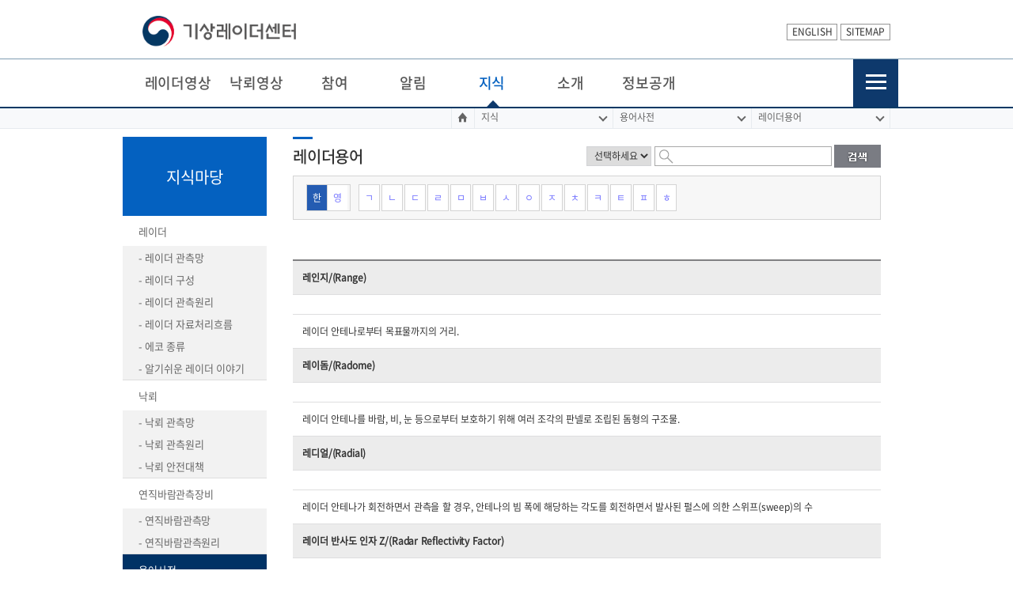

--- FILE ---
content_type: text/html;charset=UTF-8
request_url: https://radar.kma.go.kr/lecture/dictionary/radar.do?pageIndex=7
body_size: 46700
content:







<!DOCTYPE html>
<html lang="kr" dir="ltr">
<head>
<title>기상레이더센터</title>
<meta charset="UTF-8">
<link rel="icon" href="/n2019/img/favicon.ico" type="image/x-icon" />
<link rel="stylesheet" href="/n2019/plugins/axicon/axicon.min.css" />
<link rel="stylesheet" href="/n2019/plugins/jquery-ui/themes/redmond/jquery-ui.min.css" />
<link rel="stylesheet" href="/n2019/plugins/jqueryui-timepicker-addon/dist/jquery-ui-timepicker-addon.min.css">
<link rel="stylesheet" href="/n2019/css/common.css" />
<link rel="stylesheet" href="/n2019/css/style.css" />    
<link rel="stylesheet" href="/n2019/css/layout.css" />

<link rel="shortcut icon" type="image/x-icon" href="images/favicon.ico" />
<script type="text/javascript" src="/js/jquery-1.9.0.min.js"></script>
<link href="/css/smoothness/jquery-ui-1.10.3.custom.css" rel="stylesheet">
<script src="/js/jquery-ui-1.10.3.custom.js"></script>
<script type="text/javascript" language="JavaScript">
$(function() {
	$(".zoom").focus(function () {
         $(this).removeClass();
    }).focusout(function(){
  		 $(this).addClass("zoom");
  	});
});

$(document).ready(function(){
	var imsi = "";	
	$("#b01").removeAttr("class");
	$("#b02").removeAttr("class");
	$("#b03").removeAttr("class");
	$("#b04").removeAttr("class");
	$("#b05").removeAttr("class");
	$("#b06").removeAttr("class");
	$("#b07").removeAttr("class");
	$("#b08").removeAttr("class");
	$("#b09").removeAttr("class");
	$("#b10").removeAttr("class");
	$("#b11").removeAttr("class");
	$("#b12").removeAttr("class");
	$("#b13").removeAttr("class");
	$("#b14").removeAttr("class");					
	$("#b21").removeAttr("class");
	$("#b22").removeAttr("class");
	$("#b23").removeAttr("class");
	$("#b24").removeAttr("class");
	$("#b25").removeAttr("class");
	$("#b26").removeAttr("class");
	$("#b27").removeAttr("class");
	$("#b28").removeAttr("class");
	$("#b29").removeAttr("class");
	$("#b30").removeAttr("class");
	$("#b31").removeAttr("class");
	$("#b32").removeAttr("class");
	$("#b33").removeAttr("class");
	$("#b34").removeAttr("class");
	$("#b35").removeAttr("class");
	$("#b36").removeAttr("class");
	$("#b37").removeAttr("class");
	$("#b38").removeAttr("class");
	$("#b39").removeAttr("class");
	$("#b40").removeAttr("class");
	$("#b41").removeAttr("class");
	$("#b42").removeAttr("class");
	$("#b43").removeAttr("class");
	$("#b44").removeAttr("class");
	$("#b45").removeAttr("class");
	$("#b46").removeAttr("class");	
	
	$(".m3 > a").attr("class","on");
	$("#a10").attr("class","on");		// RFC_20170424_001_레이더 센터 홈페이지 기타 수정사항:"레이더 용어사전" 메뉴 이름 크게 설정수정

	if(imsi.length > 0){
		$("#b"+"").attr("class","on");
	}else{
	}
	$(".gnb").mouseleave(function(){
		$(".gnb ul li ul").hide();
	});
	$(".gnb li > a").mouseover(function(){
		$(".gnb ul li ul").show();
		$(".gnb li > a > img").each(function(){
			$(this).attr("src",$(this).attr("src").replace("_on.gif",".gif"));
		});
		$(this).children("img").attr("src",$(this).children("img").attr("src").replace(".gif","_on.gif"));
	});
	
});

function OnMouseOverTitle(titleobj)
{
	titleobj.style.backgroundColor = "#fbfbfb";
}

function OnMouseOutTitle(titleobj)
{
	titleobj.style.backgroundColor = "#ffffff";
}
/*********************************************************
* 페이징 처리 함수
******************************************************** */
function fn_egov_select_linkPage(pageNo){

document.WordDicaryForm.pageIndex.value = pageNo;
document.WordDicaryForm.action = "/lecture/dictionary/radar.do;jsessionid=A960642AEC99AD6ECE8F6767177A461D.ajp13w";
	document.WordDicaryForm.submit();
	
}

/*********************************************************
* 조회 처리 함수
******************************************************** */
function fn_egov_search_worddicary(){

	var ss1=$("#s1").val();	
	if(ss1 == "*"){
		alert("검색 항목을 선택하여 주십시오.");
		return;
	}
	document.WordDicaryForm.pageIndex.value = 1;
	document.WordDicaryForm.submit();

}

function fncSearchWordChar(strCode)
{
	var strCode2 = strCode.substr(0,1);
	if(strCode2 == 1){
		$("#b01").removeAttr("class");		
		$("#b02").removeAttr("class");
		$("#b03").removeAttr("class");
		$("#b04").removeAttr("class");
		$("#b05").removeAttr("class");
		$("#b06").removeAttr("class");
		$("#b07").removeAttr("class");
		$("#b08").removeAttr("class");
		$("#b09").removeAttr("class");
		$("#b10").removeAttr("class");
		$("#b11").removeAttr("class");
		$("#b12").removeAttr("class");
		$("#b13").removeAttr("class");
		$("#b14").removeAttr("class");
	}else{					
		$("#b21").removeAttr("class");
		$("#b22").removeAttr("class");
		$("#b23").removeAttr("class");
		$("#b24").removeAttr("class");
		$("#b25").removeAttr("class");
		$("#b26").removeAttr("class");
		$("#b27").removeAttr("class");
		$("#b28").removeAttr("class");
		$("#b29").removeAttr("class");
		$("#b30").removeAttr("class");
		$("#b31").removeAttr("class");
		$("#b32").removeAttr("class");
		$("#b33").removeAttr("class");
		$("#b34").removeAttr("class");
		$("#b35").removeAttr("class");
		$("#b36").removeAttr("class");
		$("#b37").removeAttr("class");
		$("#b38").removeAttr("class");
		$("#b39").removeAttr("class");
		$("#b40").removeAttr("class");
		$("#b41").removeAttr("class");
		$("#b42").removeAttr("class");
		$("#b43").removeAttr("class");
		$("#b44").removeAttr("class");
		$("#b45").removeAttr("class");
		$("#b46").removeAttr("class");
	}
	var tempId = "#b"+strCode;	
	document.WordDicaryForm.searchWordChar.value = strCode;
	document.WordDicaryForm.pageIndex.value = 1;
	document.WordDicaryForm.submit();
	$(tempId).attr("class","on");
}

function fncSwitchKeyType(intOption)
{
	var objHan = document.getElementById("imgHan");
	var objEng = document.getElementById("imgEng");
	var layHan = document.getElementById("divHan");
	var layEng = document.getElementById("divEng");
	
	switch(intOption)
	{
		case 1:
			$("#imgEng").attr("class","on");
			$("#imgHan").attr("class","");
			layHan.style.display = "none";
			layEng.style.display = "block";
			break;
		default:
			$("#imgHan").attr("class","on");
			$("#imgEng").attr("class","");
			layHan.style.display = "block";
			layEng.style.display = "none";
			break;
	}
}
</script>
<style>
.snb_list2{ border-top:none; background:#f2f2f2; padding:8px px; margin-bottom:0px; margin-top:-2px;}
h1, h2, h3, h4, h5, h6 { display: block;}
</style>
</head>
<body>
	<div class="wrap">
		






<script type="text/javascript">
    function set_cookie(name, value, expirehours, domain) {
        var today = new Date();
        today.setTime(today.getTime() + (60 * 60 * 1000 * expirehours));
        document.cookie = name + "=" + escape(value) + "; path=/; max-age=" + 60 * 60 * expirehours + ";";
        if (domain) {
            document.cookie += "domain=" + domain + ";";
        }
    }


    function get_cookie(name) {
        var find_sw = false;
        var start, end;
        var i = 0;

        for (i = 0; i <= document.cookie.length; i++) {
            start = i;
            end = start + name.length;

            if (document.cookie.substring(start, end) == name) {
                find_sw = true;
                break;
            }
        }
        return find_sw;
    }

    $(document).ready(function () {
        var path = window.location.pathname;
        $('.nav_mobile').css('display', 'none');

        $('.header_hamburger_ic').on('mouseenter', () => {
            $('.nav_mobile').css('display', 'block');
            $('.menu_container').css('display', 'grid');
            $('.nav_mobile').css('width', '55vw');
        });

        $('.nav_mobile').on('mouseleave', () => {
            $('.menu_container').css('display', 'none');
            $('.nav_mobile').css('width', '0vw');
        });

        $(".nav li").each(function () {
            var url = $(this).find("a").attr("href");
            if (url == path) {
                $(this).addClass("on");
            }
        });

//  방문사수 카운트 처리
        var val_visitor = get_cookie("visitor");

        if (val_visitor == "" || typeof val_visitor == "undefined") {
            $.ajax({
                type: "POST",
                url: "http://radar.kma.go.kr/radar/menu_cntNew.do",
                dataType: "html",
                data: {
                    menuA: "radarHP",
                    menuB: "MAIN",
                    menuC: "-",
                },
                success: function (data) {
                    set_cookie("visitor", 1, 0.5, "");
                }
            });
        }


        var menuNm = $(".tit h2").text();
        if (menuNm == "") {
            menuNm = $("#cgiId").val();
            if (menuNm == "HSR") $(".nav li ul li:eq(0)").addClass("on");
            if (menuNm == "RN") $(".nav li ul li:eq(1)").addClass("on");
            if (menuNm == "SNRN") $(".nav li ul li:eq(2)").addClass("on");
            if (menuNm == "HCI") $(".nav li ul li:eq(3)").addClass("on");
            if (menuNm == "HAIL") $(".nav li ul li:eq(4)").addClass("on");
            if (menuNm == "MK") $(".nav li ul li:eq(5)").addClass("on");
            if (menuNm == "PR") $(".nav li ul li:eq(6)").addClass("on");
        } else {
            if (menuNm.indexOf("마당") != -1) menuNm = menuNm.substring(0, 2);
            $(".nav li").each(function () {
                var aTxt = $(this).children("a").text();
                if (aTxt == menuNm) {
                    $(this).addClass("on");
                }
            });
        }

        $(".header h1").on("click", function () {
            location.href = "/main.do";
            return false;
        });

        $(".header h1").hover(function () {
            $(this).css("cursor", "pointer");
        });

        let cgiId = $("#cgiId").val();
        let selectedCgiId;
        if (cgiId) {
            localStorage.setItem('selectedCgiId', cgiId);
            selectedCgiId = localStorage.getItem('selectedCgiId');
        }

        if (selectedCgiId) {
            $(".tab_list_mobile li").removeClass("on");
            if (selectedCgiId === "HSR") {
                $(".tab_list_mobile li").eq(0).addClass("on");
                $("#mobile_tab01").css("display", "none");
                $("#mobile_tab02").css("display", "block");
                $("#mobile_tab03").css("display", "none");
                $("#mobile_tab04").css("display", "none");
            } else if (selectedCgiId === "RN") {
                $(".tab_list_mobile li").eq(1).addClass("on");
                $("#mobile_tab01").css("display", "none");
                $("#mobile_tab02").css("display", "none");
                $("#mobile_tab03").css("display", "none");
                $("#mobile_tab04").css("display", "none");
            } else if (selectedCgiId === "SNRN") {
                $(".tab_list_mobile li").eq(2).addClass("on");
                $("#mobile_tab01").css("display", "none");
                $("#mobile_tab02").css("display", "none");
                $("#mobile_tab03").css("display", "none");
                $("#mobile_tab04").css("display", "none");
            } else if (selectedCgiId === "HCI") {
                $(".tab_list_mobile li").eq(3).addClass("on");
                $("#mobile_tab01").css("display", "none");
                $("#mobile_tab02").css("display", "block");
                $("#mobile_tab03").css("display", "none");
                $("#mobile_tab04").css("display", "none");
            } else if (selectedCgiId === "HAIL") {
                $(".tab_list_mobile li").eq(4).addClass("on");
                $("#mobile_tab01").css("display", "none");
                $("#mobile_tab02").css("display", "none");
                $("#mobile_tab03").css("display", "none");
                $("#mobile_tab04").css("display", "none");
            } else if (selectedCgiId === "MK") {
                $(".tab_list_mobile li").eq(5).addClass("on");
                $("#mobile_tab01").css("display", "none");
                $("#mobile_tab02").css("display", "none");
                $("#mobile_tab03").css("display", "none");
                $("#mobile_tab04").css("display", "block");
            }
            $("#cgiOpt").val("G");
            selectCGI();
        }
    });
</script>


<!-- 20210708 웹로그 스크립트 추가요청에의한 작업 -->
<script src="/js/UserScriptConf.js"></script>


<!-- 바로가기 메뉴 -->
<div id="accessibility">
    <a href="/main.do">본문 바로가기</a><a
        href="/main.do">주메뉴 바로가기</a>
</div>
<hr/>
<!-- 2022-11 모바일 바로가기 메뉴 -->
<div class="header_mobile">
    <img class="header_hamburger_ic" src="/images/header/hambuger.svg"
         style="width: 32px;" alt="목록보기">
    <div class="header_mobile_title" style="font-size: 22px;">기상레이더센터</div>
    <img src="/images/header/alert.svg" style="width: 32px;" alt="알람">
</div>
<div class="nav_mobile">
    <div class="menu_container">
        <div class="menu_wrap top_level">
            <img src="/images/header/logo_img.svg" alt="로고"/>
            <div class="title"><a href="/main.do">기상레이더센터</a></div>
        </div>
        <div class="divider"></div>
        <div class="menu_wrap">
            <img src="/images/header/radar_img.svg" alt="레이더정보"/>
            <div class="title">레이더 정보</div>
        </div>
        <div class="menu_wrap sub_level">
            <div class="title"><a href="/radar/main.do?cgiId=HSR"
                                  onclick="selectCGI('HSR');">강수</a></div>
        </div>
        <div class="menu_wrap sub_level">
            <div class="title"><a href="/radar/main.do?cgiId=RN"
                                  onclick="selectCGI('RN');">강수영역</a></div>
        </div>
        <div class="menu_wrap sub_level">
            <div class="title"><a href="/radar/main.do?cgiId=SNRN"
                                  onclick="selectCGI('SNRN');">눈비</a></div>
        </div>
        <div class="menu_wrap sub_level">
            <div class="title"><a href="/radar/main.do?cgiId=HCI"
                                  onclick="selectCGI('HCI');">수상체</a></div>
        </div>
        <div class="menu_wrap sub_level">
            <div class="title"><a href="/radar/main.do?cgiId=HAIL"
                                  onclick="selectCGI('HAIL');">우박</a></div>
        </div>
        <div class="menu_wrap sub_level">
            <div class="title"><a href="/radar/main.do?cgiId=MK"
                                  onclick="selectCGI('MK');">누적강수량</a></div>
        </div>
        <div class="menu_wrap">
            <img src="/images/header/house_img.svg" alt="행정정보"/>
            <div class="title">행정정보</div>
        </div>
        <div class="divider"></div>
        <div class="menu_wrap sub_level">
            <div class="title"><a href="/intro/greet.do">인사말 ></a></div>
        </div>
        <div class="menu_wrap sub_level">
            <div class="title"><a href="/intro/history.do">연혁 ></a></div>
        </div>
        <div class="menu_wrap sub_level">
            <div class="title"><a href="/intro/vision.do">비전 ></a></div>
        </div>
        <div class="menu_wrap sub_level">
            <div class="title"><a href="/intro/team.do">조직 ></a></div>
        </div>
        <div class="menu_wrap sub_level">
            <div class="title"><a href="/intro/map.do">찾아오시는길 ></a></div>
        </div>
    </div>
</div>
<div class="header">
    <div class="gnb_wrap max_width">
        <h1>
            <a href="javascript:void(0);">기상레이더센터</a>
        </h1>
        <ul class="gnb fr">
            <li><a href="/eng/main.do" class="btn btn_white">ENGLISH</a></li>
            <li><a href="/help/sitemap.do" class="btn btn_white">SITEMAP</a></li>
        </ul>
    </div>
    <!-- 현재 사용자가 보고있는 페이지 메뉴를 감싼 li에 class='on'을 추가해주세요. -->
    <div class="lnb">
        <div class="lnb_wrap clearfix">
            <div class="util">
                <button class="btn_hambuger" toggle_menu>
                    <span class="ico">메뉴</span>
                </button>
            </div>
            <ul class="nav" role="navigation">
                <li><a href="/radar/main.do?cgiId=HSR">레이더영상</a>
                    <ul class="sub">
                        <li><a href="/radar/main.do?cgiId=HSR">합성영상</a></li>
                        <li><a href="/radar/individual.do">개별영상</a></li>
                    </ul>
                </li>

                <li><a href="/lightning/lightning.do">낙뢰영상</a>
                    <ul class="sub">
                        <li><a href="/lightning/lightning.do">전국영상</a></li>
                        <li><a href="/lightning/area_lightning.do">우리동네 낙뢰정보</a></li>
                        <li><a href="/notification/pds/publish/index.do">낙뢰 연보</a></li>
                        <li><a href="/lightning/lightning_count.do">낙뢰 횟수</a></li>
                    </ul>
                </li>

                <!-- <li><a href="/apt/monitoring.do">공항</a></li> -->

                <li><a href="/participation/faq/index.do">참여</a>
                    <ul class="sub">
                        <li><a href="https://www.epeople.go.kr" target="_blank">국민신문고
                            <img title="새창열림" alt="새창열림"
                                 src="/images/btn/new_window_icon.png" width='25'/>
                        </a></li>
                        <!--  20210617.... 설문조사 메뉴 삭제
						<li><a href="/participation/poll/index.do">설문조사</a></li>--->
                        <li><a href="/participation/faq/index.do">자주하는 질문</a></li>
                    </ul>
                </li>

                <li><a href="/notification/notice/index.do">알림</a>
                    <ul class="sub">
                        <li><a href="/notification/notice/index.do">알림판</a></li>
                        <li><a href="/notification/pds/publish/index.do">자료실</a></li>
                        <li><a href="/notification/book.do">홍보책자</a></li>
                        <li><a href="/notification/recruit/index.do">채용공고</a></li>
                        <li><a href="/notification/report/index.do">보도자료</a></li>
                        <li><a href="/notification/mainevent/index.do">주요행사</a></li>
                        <li><a href="/notification/event/index.do">뉴스레터</a></li>
                    </ul>
                </li>
                <li><a href="/lecture/radar/network.do">지식</a>
                    <ul class="sub">
                        <li><a href="/lecture/radar/network.do">레이더</a></li>
                        <li><a href="/lecture/lightning/network.do">낙뢰</a></li>
                        <li><a href="/lecture/equipment/network.do">연직바람관측장비</a></li>
                        <li><a href="/lecture/dictionary/radar.do">용어사전</a></li>
                    </ul>
                </li>
                <li><a href="/intro/greet.do">소개</a>
                    <ul class="sub">
                        <li><a href="/intro/greet.do">인사말</a></li>
                        <li><a href="/intro/history.do">연혁</a></li>
                        <li><a href="/intro/vision.do">비전</a></li>
                        <li><a href="/intro/team.do">조직 및 직원정보</a></li>
                        <li><a href="/intro/map.do">찾아오시는길</a></li>
                    </ul>
                </li>
                <li><a href="/notification/contract/index.do">정보공개</a>
                    <ul class="sub">
                        <li><a href="https://www.kma.go.kr/kma/public/adm/system_01.jsp" target="_blank">정보공개제도
                            <img title="새창열림" alt="새창열림"
                                 src="/images/btn/new_window_icon.png"
                                 width='25'/></a>
                        </li>
                        <li><a href="/notification/contract/index.do">수의계약정보</a></li>
                        <li><a href="/notification/budget/index.do">업무추진비</a></li>
                        <li><a href="/notification/voucher/index.do">상품권구매현황</a></li>
                        <li><a href="/notification/proposal/index.do">제안서평가결과</a></li>
                    </ul>
                </li>
            </ul>
        </div>
    </div>
</div>

<!-- 전체메뉴 -->
<div class="full_lnb">
    <ul class="full_nav" role="navigation">
        <li class="on"><a href="/radar/main.do?cgiId=HSR">레이더 영상</a>
            <ul class="full_nav_sub">
                <li><a href="/radar/main.do?cgiId=HSR">합성영상</a></li>
                <li><a href="/radar/individual.do">개별영상</a></li>
            </ul>
        </li>
        
        <li><a href="/lightning/lightning.do">낙뢰영상</a>
            <ul class="full_nav_sub">
                <li><a href="/lightning/lightning.do">전국영상</a></li>
                <li><a href="/lightning/area_lightning.do">우리동네 낙뢰정보</a></li>
                <li><a href="/notification/pds/publish/index.do">낙뢰 연보</a></li>
            </ul>
        </li>


        <li><a href="/participation/faq/index.do">참여</a>
            <ul class="full_nav_sub">
                <li><a href="https://www.epeople.go.kr" target="_blank">국민신문고
                    <img title="새창열림" alt="새창열림"
                         src="/images/btn/new_window_icon_round.png "
                         width='25px'/></a></li>
                <!--    20210617    설문조사 비활성 요청.....
				<li><a href="/participation/poll/index.do">설문조사</a></li> -->
                <li><a href="/participation/faq/index.do">자주하는 질문</a></li>
            </ul>
        </li>

        <li><a href="/notification/notice/index.do">알림</a>
            <ul class="full_nav_sub">
                <li><a href="/notification/notice/index.do">알림판</a></li>
                <li><a href="/notification/pds/publish/index.do">자료실</a>
                    <ul>
                        <li><a href="/notification/pds/publish/index.do">간행물</a></li>
                        <li><a href="/notification/pds/movie/index.do">동영상</a></li>
                    </ul>
                </li>
                <li><a href="/notification/book.do">홍보책자</a></li>
                <li><a href="/notification/recruit/index.do">채용공고</a></li>
                <li><a href="/notification/report/index.do">보도자료</a></li>
                <li><a href="/notification/mainevent/index.do">주요행사</a></li>
                <li><a href="/notification/event/index.do">뉴스레터</a></li>

            </ul>
        </li>
        
        <li><a href="/lecture/radar/network.do">지식</a>
            <ul class="full_nav_sub">
                <li><a href="/lecture/radar/network.do">레이더</a>
                    <ul>
                        <li><a href="/lecture/radar/network.do">레이더관측망</a></li>
                        <li><a href="/lecture/radar/configure.do">레이더구성</a></li>
                        <li><a href="/lecture/radar/principle.do">레이더관측원리</a></li>
                        <li><a href="/lecture/radar/dataflow.do">레이더 자료처리 흐름</a></li>
                        <li><a href="/lecture/radar/echo.do">에코종류</a></li>
                        <li><a href="/notification/radarstory/index.do">알기쉬운 레이더
                            이야기</a></li>
                    </ul>
                </li>
                <li><a href="/lecture/lightning/network.do">낙뢰</a>
                    <ul>
                        <li><a href="/lecture/lightning/network.do">낙뢰 관측망</a></li>
                        <li><a href="/lecture/lightning/principle.do">낙뢰 관측원리</a></li>
                        <li><a href="/lecture/lightning/safety.do">낙뢰 안전대책</a></li>
                    </ul>
                </li>
                <li><a href="/lecture/equipment/network.do">연직바람관측장비</a></li>
					<ul>
						<li><a href="/lecture/equipment/network.do">연직바람관측망</a></li>
						<li><a href="/lecture/equipment/principle.do">연직바람관측원리</a></li>
					</ul>
                <li><a href="/lecture/dictionary/radar.do">용어사전</a>
                    <ul>
                        <li><a href="/lecture/dictionary/radar.do">레이더용어</a></li>
                        <li><a href="/lecture/dictionary/lightning.do">낙뢰용어</a></li>
                    </ul>
                </li>
            </ul>
        </li>
        
        <li><a href="/intro/greet.do">소개</a>
            <ul class="full_nav_sub">
                <li><a href="/intro/greet.do">인사말</a></li>
                <li><a href="/intro/history.do">연혁</a></li>
                <li><a href="/intro/vision.do">비전</a></li>
                <li><a href="/intro/team.do">조직 및 직원정보</a></li>
                <li><a href="/intro/map.do">찾아오시는길</a></li>
            </ul>
        </li>
        <li><a href="/notification/contract/index.do">정보공개</a>
            <ul class="full_nav_sub">
                <li><a href="http://web.kma.go.kr/notify/information/system_intro.jsp" target="_blank">정보공개제도
                    <img title="새창열림" alt="새창열림"
                         src="/images/btn/new_window_icon_round.png "
                         width='25px'/></a></li>
                <li><a href="/notification/contract/index.do">수의계약정보</a></li>
                <li><a href="/notification/budget/index.do">업무추진비</a></li>
                <li><a href="/notification/voucher/index.do">상품권구매현황</a></li>
                <li><a href="/notification/proposal/index.do">제안서평가결과</a></li>
            </ul>
        </li>
        <li>
        </li>
       <!--  <li>
        </li> -->
        
    </ul>
</div>

		<div class="locate">
			<div class="max_width">
				<ul class="locate_list">
					<li class="home"><a href="/main.do">home</a></li>
					<li>지식
						<ul class="sub_loca">
							<li><a href="/radar/main.do">레이더영상</a></li>
							<li><a href="/lightning/lightning.do">낙뢰영상</a></li>
							<li><a href="/participation/poll/index.do">참여</a></li>
							<li><a href="/notification/notice/index.do">알림</a></li>
							<li class="on"><a href="/lecture/radar/network.do">지식</a></li>
							<li><a href="/intro/greet.do">소개</a></li>
							<li><a href="/notification/report/index.do">정보공개</a></li>
						</ul>
					</li>
					<li>용어사전
						<ul class="sub_loca">
							<li><a href="/lecture/radar/network.do">레이더</a></li>
							<li><a href="/lecture/lightning/network.do">낙뢰</a></li>
							<li><a href="/lecture/equipment/network.do">연직바람관측장비</a></li>
							<li class="on"><a href="/lecture/dictionary/radar.do">용어사전</a></li>
						</ul>
					</li>
					<li>레이더용어
						<ul class="sub_loca">
							<li class="on"><a href="/lecture/dictionary/radar.do">레이더용어</a></li>
							<li><a href="/lecture/dictionary/lightning.do">낙뢰용어</a></li>
						</ul>
					</li>
				</ul>
			</div>
		</div>
		<div class="cont max_width">
			<div class="snb">
				<div class="tit">
					<h2>지식마당</h2>
				</div>
				<ul class="snb_list">
					<li class="m1"><a href="/lecture/radar/network.do">레이더</a></li>
						<ul>
							<li class="snb_list2" style="height:30px;"><a id="a1" href="/lecture/radar/network.do" title="레이더 관측망페이지 이동합니다.">- 레이더 관측망</a></li>
							<li class="snb_list2" style="height:30px;"><a id="a2" href="/lecture/radar/configure.do" title="레이더 구성 페이지로 이동합니다.">- 레이더 구성</a></li>
							<li class="snb_list2" style="height:30px;"><a id="a3" href="/lecture/radar/principle.do" title="레이더 관측원리 페이지로 이동합니다.">- 레이더 관측원리</a></li>
							<li class="snb_list2" style="height:30px;"><a id="a4" href="/lecture/radar/dataflow.do" title="레이더 자료처리흐름 페이지로 이동합니다." >- 레이더 자료처리흐름</a></li>
							<li class="snb_list2" style="height:30px;"><a id="a5" href="/lecture/radar/echo.do" title="에코 종류 페이지로 이동합니다.">- 에코 종류</a></li>
							<li class="snb_list2" style="height:30px;"><a id="a6" href="/notification/radarstory/index.do" title="알기쉬운 레이더이야기 페이지로 이동합니다." >- 알기쉬운 레이더 이야기</a></li>
						</ul>
					<li class="m2"><a href="/lecture/lightning/network.do">낙뢰</a></li>
						<ul>
							<li class="snb_list2" style="height:30px;"><a id="a1" href="/lecture/lightning/network.do" title="낙뢰관측망 페이지 이동합니다.">- 낙뢰 관측망</a></li>
							<li class="snb_list2" style="height:30px;"><a id="a2" href="/lecture/lightning/principle.do" title="낙뢰관측원리 페이지로 이동합니다.">- 낙뢰 관측원리</a></li>
							<li class="snb_list2" style="height:30px;"><a id="a3" href="/lecture/lightning/safety.do" title="낙뢰안전대책 페이지로 이동합니다."  >- 낙뢰 안전대책</a></li>
						</ul>
					<li class="m3"><a href="/lecture/equipment/network.do">연직바람관측장비</a></li>
						<ul>
							<li class="snb_list2" style="height:30px;"><a id="a1" href="/lecture/equipment/network.do" title="연직바람관측망 페이지 이동합니다.">- 연직바람관측망</a></li>
							<li class="snb_list2" style="height:30px;"><a id="a2" href="/lecture/equipment/principle.do" title="연직바람관측원리 페이지로 이동합니다.">- 연직바람관측원리</a></li>
						</ul>
					<li class="m4 on"><a href="/lecture/dictionary/radar.do">용어사전</a></li>
						<ul>
							<li class="snb_list2" style="height:30px;"><a id="a1" href="/lecture/dictionary/radar.do" title="레이더용어 페이지 이동합니다." style="color:#0461c0;text-decoration:underline;">- 레이더 용어</a></li>
							<li class="snb_list2" style="height:30px;"><a id="a2" href="/lecture/dictionary/lightning.do" title="낙뢰용어 페이지로 이동합니다.">- 낙뢰 용어</a></li>
						</ul>
				</ul>
			</div>
			<div class="content">
				<div class="tit" style="margin-bottom:-29px">
			    	<h3>레이더용어</h3>
				</div>
				<div id="wrapContent" class="ctBox">
					<div id="con" class="ct">
						<form name="WordDicaryForm" action="/lecture/dictionary/radar.do;jsessionid=A960642AEC99AD6ECE8F6767177A461D.ajp13w" method="post">
						<input type="hidden" name="searchWordTyp" value="RAD" />
						<input type="hidden" name="pageIndex" value="7" />
						<input type="hidden" name="searchWordChar" value="" />				
						<fieldset>
							<!-- <legend>용어</legend> -->
							<div class="sear mt_0">
								<div class="fl_r">					
									<select id="s1" name="searchCondition" title="조회조건 선택">
										<option value="*">선택하세요</option>
										<option value="wordNm"  >용어명</option>
										<option value="engNm"  >영문명</option>
									</select>					
									<input type="text" name="searchKeyword" class="zoom" title="검색어 입력 인풋" value=''>
									<a class="btn_g2" href="#" onclick="fn_egov_search_worddicary(); return false;"><img alt="검색" src="/images/btn/sear.gif"></a>
								</div>
							</div>
							<div class="ch_word mb">
								<div class="kne">
									<a id="imgHan" href="javascript:fncSwitchKeyType(0);" class="on">한</a>
									<a id="imgEng" href="javascript:fncSwitchKeyType(1);" >영</a>
								</div>
								<div id="divHan" class="word kr" style="display:block;">				
									<a id="b01" href="#" class="on" onclick="javascript:fncSearchWordChar('01');">ㄱ</a>
									<a id="b02" href="#" onclick="fncSearchWordChar('02');">ㄴ</a>
									<a id="b03" href="#" onclick="javascript:fncSearchWordChar('03');">ㄷ</a>
									<a id="b04" href="#" onclick="javascript:fncSearchWordChar('04');">ㄹ</a>
									<a id="b05" href="#" onclick="javascript:fncSearchWordChar('05');">ㅁ</a>
									<a id="b06" href="#" onclick="javascript:fncSearchWordChar('06');">ㅂ</a>
									<a id="b07" href="#" onclick="javascript:fncSearchWordChar('07');">ㅅ</a>
									<a id="b08" href="#" onclick="javascript:fncSearchWordChar('08');">ㅇ</a>
									<a id="b09" href="#" onclick="javascript:fncSearchWordChar('09');">ㅈ</a>
									<a id="b10" href="#" onclick="javascript:fncSearchWordChar('10');">ㅊ</a>
									<a id="b11" href="#" onclick="javascript:fncSearchWordChar('11');">ㅋ</a>
									<a id="b12" href="#" onclick="javascript:fncSearchWordChar('12');">ㅌ</a>
									<a id="b13" href="#" onclick="javascript:fncSearchWordChar('13');">ㅍ</a>
									<a id="b14" href="#" onclick="javascript:fncSearchWordChar('14');">ㅎ</a>
								</div>
								<div id="divEng" class="word en" style="display:none;;">
									<a id="b21" class="on" href="javascript:fncSearchWordChar('21');">A</a>
									<a id="b22" href="javascript:fncSearchWordChar('22');">B</a>
									<a id="b23" href="javascript:fncSearchWordChar('23');">C</a>
									<a id="b24" href="javascript:fncSearchWordChar('24');">D</a>
									<a id="b25" href="javascript:fncSearchWordChar('25');">E</a>
									<a id="b26" href="javascript:fncSearchWordChar('26');">F</a>
									<a id="b27" href="javascript:fncSearchWordChar('27');">G</a>
									<a id="b28" href="javascript:fncSearchWordChar('28');">H</a>
									<a id="b29" href="javascript:fncSearchWordChar('29');">I</a>
									<a id="b30" href="javascript:fncSearchWordChar('30');">J</a>
									<a id="b31" href="javascript:fncSearchWordChar('31');">K</a>
									<a id="b32" href="javascript:fncSearchWordChar('32');">L</a>
									<a id="b33" href="javascript:fncSearchWordChar('33');">M</a>
									<a id="b34" href="javascript:fncSearchWordChar('34');">N</a>
									<a id="b35" href="javascript:fncSearchWordChar('35');">O</a>
									<a id="b36" href="javascript:fncSearchWordChar('36');">P</a>
									<a id="b37" href="javascript:fncSearchWordChar('37');">Q</a>
									<a id="b38" href="javascript:fncSearchWordChar('38');">R</a>
									<a id="b39" href="javascript:fncSearchWordChar('39');">S</a>
									<a id="b40" href="javascript:fncSearchWordChar('40');">T</a>
									<a id="b41" href="javascript:fncSearchWordChar('41');">U</a>
									<a id="b42" href="javascript:fncSearchWordChar('42');">V</a>
									<a id="b43" href="javascript:fncSearchWordChar('43');">W</a>
									<a id="b44" href="javascript:fncSearchWordChar('44');">X</a>
									<a id="b45" href="javascript:fncSearchWordChar('45');">Y</a>
									<a id="b46" href="javascript:fncSearchWordChar('46');">Z</a>
								</div>
							</div>
							<dl class="word_list">
								
									<dt>레인지/(Range)</dt>						
									<dd> </dd>				
									<dd>레이더 안테나로부터 목표물까지의 거리.</dd>						
								
									<dt>레이돔/(Radome)</dt>						
									<dd> </dd>				
									<dd>레이더 안테나를 바람, 비, 눈 등으로부터 보호하기 위해 여러 조각의 판넬로 조립된 돔형의 구조물.</dd>						
								
									<dt>레디얼/(Radial)</dt>						
									<dd> </dd>				
									<dd>레이더 안테나가 회전하면서 관측을 할 경우, 안테나의 빔 폭에 해당하는 각도를 회전하면서 발사된 펄스에 의한 스위프(sweep)의 수</dd>						
								
									<dt>레이더 반사도 인자 Z/(Radar Reflectivity Factor)</dt>						
									<dd> </dd>				
									<dd>레이더 반사도를 기상학적으로 표현한 인자<br />
<img src="/images/dictionary/PICEA23.gif" alt="" width="85" height="18" vspace="1" hspace="0" border="0"> (N<SUB>i</SUB>는 단위부피당 D<SUB>i </SUB>직경의 물방울 수, Z 단위 : mm<SUP>6</SUP>/m<SUP>3)</SUP><br />
즉, 단위 체적 내에 있는 물방울 입자수의 6승에 비례하는 값이다.</dd>						
								
									<dt>레이더 방정식/(Radar eqation)</dt>						
									<dd> </dd>				
									<dd>평균 수신전력과 송신 첨두 전력, 레이더 파장, 안테나 크기, 목표물의 성질 등의 관계를 나타낸 식. Probert-Jones이 1962년에 정립하였다.</dd>						
								
									<dt>레이더 보정/(Radar Calibration)</dt>						
									<dd> </dd>				
									<dd>레이더 반사도 값이 하드웨어의 상태 변화 및 신호 처리 등에 의하여 변화하여 참 값을 제공하지 못하고 치우침(bias)을 보이는데 이 치우침을 없애주는 과정을 레이더 보정이라 함. 레이더 보정에는 레이더 하드웨어 각 부분에서의 손실 및 안테나 게인 등을 측정하는 방법, 표준 목표물을 이용하는 방법, 기상현상을 관측하여 비교하는 방법 등이 있음.</dd>						
								
									<dt>레이더/(RADAR (RAdio Detection And Range))</dt>						
									<dd> </dd>				
									<dd>RAdio Detection And Range의 약어로 목표물의 무선탐지와 목표물까자 거리를 측정하는 전자기기를 말한다.</dd>						
								
									<dt>레인지 게이트/(Range Gate)</dt>						
									<dd> </dd>				
									<dd>수신호가 샘플될 때 레이더 자료의 거리상의 구분 점.</dd>						
								
									<dt>레이더 상당 반사도 인자/(Equivalent Radar Reflectivity Factor)</dt>						
									<dd> </dd>				
									<dd>수신 전력량을 나타내는 균일 분포의 작은(직경이 파장의 1/6 또는 그 이하) 수입자의 농도</dd>						
								
									<dt>로브/(Lobe)</dt>						
									<dd> </dd>				
									<dd>안테나에서 방사되는 전파의 에너지 분포가 여러 방향으로 나누어져 있는 경우 각각의 방사군을 로브라고 함. 방사에너지가 초대인 방향의 로브를 주방사부(main lobe)라고 함</dd>						
								
							</dl>
							<div class="paginate fc" style="text-align:center;padding-top:0px;padding-bottom:15px;clear:left;font-size:14px;">
								<pre><a href="?pageIndex=1" onclick="fn_egov_select_linkPage(1);return false; "><img src="/adminAfterImages/icon_prevend.gif" alt="처음"   border="0"/></a>&#160;<a href="?pageIndex=1" onclick="fn_egov_select_linkPage(1);return false; "><img src="/adminAfterImages/icon_prev.gif"    alt="이전"   border="0"/></a>&#160;<a href="?pageIndex=1" onclick="fn_egov_select_linkPage(1);return false; ">1</a>&#160;<a href="?pageIndex=2" onclick="fn_egov_select_linkPage(2);return false; ">2</a>&#160;<a href="?pageIndex=3" onclick="fn_egov_select_linkPage(3);return false; ">3</a>&#160;<a href="?pageIndex=4" onclick="fn_egov_select_linkPage(4);return false; ">4</a>&#160;<a href="?pageIndex=5" onclick="fn_egov_select_linkPage(5);return false; ">5</a>&#160;<a href="?pageIndex=6" onclick="fn_egov_select_linkPage(6);return false; ">6</a>&#160;<strong>7</strong>&#160;<a href="?pageIndex=8" onclick="fn_egov_select_linkPage(8);return false; ">8</a>&#160;<a href="?pageIndex=9" onclick="fn_egov_select_linkPage(9);return false; ">9</a>&#160;<a href="?pageIndex=10" onclick="fn_egov_select_linkPage(10);return false; ">10</a>&#160;<a href="?pageIndex=11" onclick="fn_egov_select_linkPage(11);return false; "><img src="/adminAfterImages/icon_next.gif"    alt="다음"   border="0"/></a>&#160;<a href="?pageIndex=17" onclick="fn_egov_select_linkPage(17);return false; "><img src="/adminAfterImages/icon_nextend.gif" alt="마지막" border="0"/></a>&#160;
</pre>					
							</div>
						</fieldset>
						</form>
					</div>
				</div>
			</div>
		</div>
		
<script type="text/javascript">
$(document).ready(function() {	
	
	$(".otherSite").on('click', function(e) {
		var other = $(this).val();
		var url = $("#"+other).val();
		if(url == '999'){
			alert("이동하려는 기관을 선택하세요");
			$("#"+other).focus();
		}else{
			location.href= url;
		}	
	});
});	
</script>

<style type="text/css">
.local_link2 li{display:inline-block;line-height:24px;}
.local_link2 a{color:#888;border-left:1px solid #898989;line-height:12px;padding-left:30px;margin-left:30px;}
.local_link2 li:first-child a{border-left:none;padding-left:0;margin-left:100px;}
</style>

<div class="footer">
	<div class="foot_links">
		<div class="max_width">
			<ul class="local_link2">
<!--       RFC_20200117_001  요청사항 반영... 개인정보보호 항목 삭제  
				<li><a href="/help/privateinfo.do">개인정보보호방침</a></li>
-->
				<li><a href="/help/help.do">이용안내</a></li>
				<li><a href="/help/copywrite.do">저작권보호 및 정책</a></li>
				<li><a href="https://www.kma.go.kr/kma/org/system/staff.jsp">전화번호 안내</a></li>
				<li><a href="/intro/team.do#job">부서직원 찾기</a></li>
			</ul>
			<ul class="site_link fr">
				<li><select name="inter" id="inter" title="관련기관 사이트" style="width:110px;">
						<option value="999">관련기관 사이트</option>
						<option value="http://www.kma.go.kr">기상청</option>
						<option value="https://minwon.kma.go.kr">기상청 전자민원</option>
						<option value="http://web.kma.go.kr/aboutkma/intro/metropolitan/index.jsp">수도권기상청</option>
						<option value="http://web.kma.go.kr/aboutkma/intro/busan/index.jsp">부산지방기상청</option>
						<option value="http://web.kma.go.kr/aboutkma/intro/gwangju/index.jsp">광주지방기상청</option>
						<option value="http://web.kma.go.kr/aboutkma/intro/daejeon/index.jsp">대전지방기상청</option>
						<option value="http://web.kma.go.kr/aboutkma/intro/daegu/index.jsp">대구지방기상청</option>
						<option value="http://web.kma.go.kr/aboutkma/intro/gangwon/index.jsp">강원지방기상청</option>
						<option value="http://web.kma.go.kr/aboutkma/intro/jeju/index.jsp">제주지방기상청</option>
						<option value="http://web.kma.go.kr/aboutkma/intro/cheongju/index.jsp">청주기상지청</option>
						<option value="http://web.kma.go.kr/aboutkma/intro/jeonju/index.jsp">전주기상지청</option>
						<option value="http://nmsc.kma.go.kr">국가기상위성센터</option>
						<option value="http://amo.kma.go.kr">항공기상청</option>
						<option value="http://www.nims.go.kr/MA/main.jsp">국립기상과학원</option>
						<option value="http://web.kma.go.kr/aboutkma/intro/supercom/index.jsp">국가기상슈퍼컴퓨터센터</option>
						<option value="http://data.kma.go.kr">기상자료개방포털</option>
				</select>
					<button type="button" value="inter" class="btn btn_gray otherSite">이동</button></li>
				<li>
					<select name="exter" id="exter" title="외국 레이더 관련 사이트" style="width:150px;">
						<option label="외국 레이더 관련 사이트" value="999" selected="selected">외국 레이더 관련 사이트</option>
						<option value="https://www.roc.noaa.gov/WSR88D/">Radar Operations Center (미국)</option>
						<option value="http://www.nssl.noaa.gov/">National Severe Storms Laboratory (미국)</option>
						<option value="http://www.nssl.noaa.gov/projects/q2/">National Mosaic &amp; Multi-Sensor QPE (미국)</option>
						<option value="http://radar.weather.gov/">NOAA National Weather Service Doppler Radar Images (미국)</option>
						<option value="https://training.weather.gov/wdtd/">Warning Decision Training Branch (미국)</option>
						<option value="http://arrc.ou.edu/">Atmospheric Radar Research Center (미국)</option>
						<option value="http://www.bom.gov.au/australia/radar/">Bureau of Meteorology (호주)</option>
						<option value="http://cawcr.gov.au/">The Centre for Australian Weather and Climate Research (호주)</option>
						<option value="http://www.knmi.nl/opera/">EUMETNET OPERA (네델란드)</option>
						<option value="http://www.nmc.cn/publish/radar/chinaall.html">National Meteorological CENTER OF CMA (중국)</option>
						<option value="http://www.jma.go.jp/jp/radnowc">Japan Meteorological Agency (일본)</option>
						<option value="http://www.hko.gov.hk/wxinfo/radars/radar.htm?&amp;">Hong Kong Observatory (홍콩)</option>
						<option value="http://www.cwb.gov.tw/V8/C/W/OBS_Radar.html">Central Weather Bureau (대만)</option>
					</select>
					<button type="button" value="exter" class="btn btn_gray otherSite">이동</button>
				</li>
			</ul>
		</div>
	</div>
	<div class="copy_wrap max_width">
		<h1>기상레이더센터</h1>
		<p class="addr">우) 07062 서울시 동작구 여의대방로 16길 61 (신대방 2동 460-18),
			대표전화 (02) 2181-0831</p>
		<p class="copyright">COPYRIGHT ⓒ 2019 WEATHER RADAR CENTER ALL
			RIGHTS RESERVED.</p>
	</div>
</div>

	</div>
</body>
</html>
<script src="/n2019/plugins/jquery/dist/jquery.min.js"></script>
<script src="/n2019/plugins/jquery-ui/jquery-ui.min.js"></script>
<script src="/n2019/plugins/jqueryui-timepicker-addon/dist/jquery-ui-timepicker-addon.js"></script>
<script src="/n2019/plugins/jquery-ui/ui/i18n/datepicker-ko.js"></script>
<script src="/n2019/plugins/jqueryui-timepicker-addon/dist/i18n/jquery-ui-timepicker-ko.js"></script>
<script src="/n2019/js/ui_common.js"></script>


--- FILE ---
content_type: text/css
request_url: https://radar.kma.go.kr/n2019/css/common.css
body_size: 13404
content:
@charset "utf-8";
@font-face {
  font-family: 'notokrR';
  src: url('../font/notoKR_subset/NotoSans-Regular.eot');
  src: url('../font/notoKR_subset/NotoSans-Regular.eot?#iefix') format('embedded-opentype'),
       url('../font/notoKR_subset/NotoSans-Regular.woff2') format('woff2'),
       url('../font/notoKR_subset/NotoSans-Regular.woff') format('woff'),
       url('../font/notoKR_subset/NotoSans-Regular.woff') format('woff'),
       url('../font/notoKR_subset/NotoSans-Regular.ttf') format('truetype'),
       url('../font/notoKR_subset/NotoSans-Regular.svg#NotoSans-Regular') format('svg');
  font-weight: normal;
  font-style: normal;
}
@font-face {
  font-family: 'notokrL';
  src: url('../font/notoKR_subset/NotoSans-Light.eot');
  src: url('../font/notoKR_subset/NotoSans-Light.eot?#iefix') format('embedded-opentype'),
       url('../font/notoKR_subset/NotoSans-Light.woff2') format('woff2'),
       url('../font/notoKR_subset/NotoSans-Light.woff') format('woff'),
       url('../font/notoKR_subset/NotoSans-Light.woff') format('woff'),
       url('../font/notoKR_subset/NotoSans-Light.ttf') format('truetype'),
       url('../font/notoKR_subset/NotoSans-Light.svg#NotoSans-Light') format('svg');
  font-weight: normal;
  font-style: normal;
}
@font-face {
  font-family: 'notokrDM';
  src: url('../font/notoKR_subset/NotoSans-DemiLight.eot');
  src: url('../font/notoKR_subset/NotoSans-DemiLight.eot?#iefix') format('embedded-opentype'),
       url('../font/notoKR_subset/NotoSans-DemiLight.woff2') format('woff2'),
       url('../font/notoKR_subset/NotoSans-DemiLight.woff') format('woff'),
       url('../font/notoKR_subset/NotoSans-DemiLight.woff') format('woff'),
       url('../font/notoKR_subset/NotoSans-DemiLight.ttf') format('truetype'),
       url('../font/notoKR_subset/NotoSans-DemiLight.svg#NotoSans-DemiLight') format('svg');
  font-weight: normal;
  font-style: normal;
}
@font-face {
  font-family: 'notokrM';
  src: url('../font/notoKR_subset/NotoSans-Medium.eot');
  src: url('../font/notoKR_subset/NotoSans-Medium.eot?#iefix') format('embedded-opentype'),
       url('../font/notoKR_subset/NotoSans-Medium.woff2') format('woff2'),
       url('../font/notoKR_subset/NotoSans-Medium.woff') format('woff'),
       url('../font/notoKR_subset/NotoSans-Medium.woff') format('woff'),
       url('../font/notoKR_subset/NotoSans-Medium.ttf') format('truetype'),
       url('../font/notoKR_subset/NotoSans-Medium.svg#NotoSans-Medium') format('svg');
  font-weight: normal;
  font-style: normal;
}
@font-face {
  font-family: 'notokrB';
  src: url('../font/notoKR_subset/NotoSans-Bold.eot');
  src: url('../font/notoKR_subset/NotoSans-Bold.eot?#iefix') format('embedded-opentype'),
       url('../font/notoKR_subset/NotoSans-Bold.woff2') format('woff2'),
       url('../font/notoKR_subset/NotoSans-Bold.woff') format('woff'),
       url('../font/notoKR_subset/NotoSans-Bold.woff') format('woff'),
       url('../font/notoKR_subset/NotoSans-Bold.ttf') format('truetype'),
       url('../font/notoKR_subset/NotoSans-Bold.svg#NotoSans-Bold') format('svg');
  font-weight: normal;
  font-style: normal;
}
/* Reset */
*{margin:0;padding:0;}
body,h1,h2,h3,h4,h5,h6,th,td,input,select,textarea,ul,li,dl,dt,dd,button,p,a{color:#333;font-family:"notokrR","Malgun Gothic","맑은고딕","AppleSDGothic","Nanum Barun Gothic","NanumGothic","AppleGothic","Dotum","Arial",sans-serif;font-size:12px;font-weight:normal;word-spacing:.5px;letter-spacing:-.01em;}
body,html{width:100%;height:100%;text-align:center;-webkit-text-size-adjust:none;background:#fff;}
b{font-family:"notokrM";font-weight:normal;}
h1,h2,h3,h4,h5,h6{display:inline-block;box-sizing:border-box;width:auto;}
ul,ol,li{box-sizing:border-box;list-style:none;}
img,fieldset,iframe{border:none;}
fieldset{display:inline-block;}
img,input,select{vertical-align:middle;}
span,
a{display:inline-block;text-decoration:none;box-sizing:border-box;}
a:hover{text-decoration:none;}
caption{width:0;height:0;overflow:hidden;visibility:hidden;font-size:0;line-height:0;}
ul,ol{list-style:none;}
em,address{font-style:normal;}
table{border:0;border-spacing:0;width:100%;text-align:center;border-collapse:collapse;}
p{text-align:justify;}
button{display:inline-block;border:none;cursor:pointer;box-sizing:border-box;background:transparent;}
input, textarea {border:1px solid #a9a9a9;color:#333;vertical-align:middle;}

.scroll{overflow-y:scroll;background-color:#f5f5f5;}
.full{display:inline-block;width:100%!important;min-width:auto;}

.noPd{padding: 0 !important;}
.noBg{background-image: none !important;}
.noBd{border: 0 !important}
.noMg{margin: 0 !important;}
.noMgBtm{margin-bottom: 0 !important;}
.noMgRight{margin-right: 0 !important;}
.noIndent{text-indent:0 !important;;}
.noFloat{float: none !important;}

.clear{clear:both;}

/* 정렬 */
.alignC{text-align: center !important;}
.alignL{text-align: left !important;}
.alignR{text-align: right !important;}

.fl{float:left !important;}
.fr{float:right !important;}

.clearfix{*zoom:1;}
.clearfix::before,
.clearfix::after{display:block;,content:"";line-height:0;}
.clearfix::after{clear:both;}

/* normal font */
.blind{font-size:0;line-height:0;position:absolute;left:0;top:0;text-indent:-9999px;visibility:hidden;overflow:hidden;}
.f_blind{font-size:0;line-height:0;color:transparent;overflow:hidden;}
.divideR,
.divideL{position:relative;overflow:hidden;padding-left:15px;vertical-align:top;}
.divideR::before,
.divideL::before{position:absolute;left:5px;top:50%;content:"";display:inline-block;width:1px;height:18px;background:#ccc;margin-top:-9px;}
.divideR{padding:0 15px 0 0;}
.divideR::before{left:auto;right:5px;}

/* accessibility */
#accessibility{position:relative;display:block;z-index:999;}
#accessibility a{display:block;width:1px;height:1px;margin-bottom:-1px;overflow:hidden;text-align:center;color:#fff;}
#accessibility a:focus,#accessibility a:active{width:100%;height:auto;padding:5px 0;background:#09f;}

/* btn */
.btn{border-width:1px;border-style:solid;border-color:transparent;color:#fff;text-align:center;text-indent:0;line-height:18px;padding:0 6px 1px;background-color:#fff;vertical-align:middle;}
.btnEX{border-width:1px;border-style:solid;border-color:transparent;color:#08070d;text-align:center;text-indent:0;line-height:18px;padding:0 6px 1px;background-color:#fff;vertical-align:middle;}
.btn_white{color:#333;border-color:#959595;}
.btn_red{border-color:#f8574d;background-color:#e45148;}
.btn_green{border-color:#519488;background-color:#61ac9f;}
.btn_blue{background-color:#0660c1;}
.btn_pink{background-color:#e38895;}
.btn_hanblue{background-color:#377acd;color:#fff;border:none;}
.btn_grayblue{background-color:#6090b6;border-color:#476a85; }
.btn_blueline{color:#1c67b2;border-color:#1c67b2;}
.btn_grayline{color:#606060;border-color:#606060;}
.btn_greenline{color:#5cb85c;border-color:#5cb85c;}
.btn_redline{color:#e73e34;border-color:#e73e34;}
.btn_gray{background-color:#7f7d7e;border-color:#686868;}
.ico_btn{background:transparent;border:none;font-size:0;overflow:hidden;}
.ico_btn::before{display:inline-block;content:"";background-image:url(../img/btn_ico.png);width:17px;height:18px;line-height:0;margin-top:4px;}
.ico_pdf::before{background-position:0 -84px;}

.axi_only{font-size:0!important;}
.axi_only::before,
.axib::before{font-family:'axicon';font-size:12px;vertical-align:middle;}
.axib::before{margin-right:5px;line-height:0;}
.axi_plus::before{content:"\f2c7";color:#fff;}
.axi_search::before{content:"\f002";color:#fff;}
.axi_help::before{content:"\f1ce";color:#fff;font-size:13px;}
.axi_play::before{content:"\f144";color:#fff;}
.axi_vidio::before{content:"\f03d";}
.axi_v_play::before{content:"\f04b";}
.axi_v_stop::before{content:"\f04d";margin-left:3px;}
.axi_v_first::before{content:"\f048";}
.axi_v_last::before{content:"\f051";}
.axi_v_prev::before{content:"\f04a";margin-left:-1px;}
.axi_v_next::before{content:"\f04e";margin-right:-1px;}

.btn_toggle{position:relative;width:60px;height:20px;background-color:#2e66aa;border-radius:10px;vertical-align:middle;padding:0 5px;box-sizing:border-box;font-size:0;border:1px solid;}
.btn_toggle[disabled]{cursor:default;}
.btn_toggle::before{position:absolute;top:1px;display:inline-block;content:"";width:16px;height:16px;background-color:#fff;border-radius:50%;}
.btn_toggle::after{font-size:12px;line-height:17px;color:#fff;letter-spacing:0;}
.btn_toggle[datavalue="on"]{background-color:#2e66aa;border-color:#2e66aa;}
.btn_toggle[datavalue="on"]::before{left:1px;}
.btn_toggle[datavalue="on"]::after{content:"ON";float:right;}
.btn_toggle[datavalue="off"]{background-color:#7e7e7e;border-color:transparent;}
.btn_toggle[datavalue="off"]::before{left:inherit;right:1px;}
.btn_toggle[datavalue="off"]::after{content:"OFF";float:left;}
.btn_toggle.pdf_psd[datavalue="on"]::after{content:"PDF";}
.btn_toggle.pdf_psd[datavalue="off"]::after{content:"PSD";}

.file_text{float:left;width:380px;height:19px;}
.file_wrap{display:inline-block;position:relative;width:60px;height:24px;margin-left:5px;cursor:pointer;line-height:22px;}
.file_add{filter:alpha(opacity:0);opacity:0;position:absolute;top:0;left:0;bottom:0;right:0;width:100%;height:24px;padding:0;border:0;cursor:pointer;}

.overlay{position:fixed;left:0;top:0;height:100%;background:rgba(0,0,0,.3);z-index:400;}

/* input [ radio | checkbox ] */
label{vertical-align:middle;}
[required]::before,
.required::after{content:" *";color:#f35857;font-size:11px;font-weight:600;}
[required]::before{margin-right:5px;}
input,
select{padding:1px 5px 2px;box-sizing:border-box;height:24px;border:1px solid #a9a9a9;}
select[multiple]{height:auto;}
input[type="text"],
input[type="password"]{height:24px;}
input[type="radio"],
input[type="checkbox"]{height:auto;border:none;margin-right:3px;}
select{vertical-align:bottom;padding-right:0;}
select::-ms-expand{background:none;border:none;color:#606060;}
option:hover{background:#e3f4fb;}
textarea{resize:none;padding:5px;box-sizing:border-box;}
input[disabled],
select[disabled],
textarea[disabled]{border:1px solid #f5f5f5; color:#999;background-color:#fefefe;}
.radio{margin-right:4px;margin-right: 1px\9; /* ie */}
.checkbox{margin: 0 4px 3px 0;margin:0 1px 0 0\9;}
.to,
.from,
.datepicker,
.date{width:96px;}
.datetimepicker{width:155px;letter-spacing:0;}
.timeform{width:50px;min-width:auto!important;}
.radio_wrap label{margin-right:5px;}
label input{margin-top:-3px;}
.period{line-height:24px;}
.period label,
.period input{vertical-align:top;}
.period_multi{position:relative;}
.period_multi::after{content:"~";position:absolute;left:50%;top:0;margin:0 0 0 -5px;}
.divideL.period_multi::after{margin-left:0;}
.period_multi [dataformat="to"]{margin-left:20px;}

/* paginate */
.paginate{padding:15px 0;text-align:center}
.paginate a,.paginate strong{display:inline-block;position:relative;_width /**/:14px;min-width:23px;padding:1px 5px 2px 4px;color:#333;font-size:15px;line-height:normal;box-sizing:border-box;font-weight:normal;margin:0 3px;font-family:"Malgun Gothic","맑은고딕","AppleSDGothic","Nanum Barun Gothic","NanumGothic","AppleGothic","Dotum","Arial",sans-serif;}
.paginate strong{color:#fff;background-color:#367fa9;}
.paginate .pre,
.paginate .next,
.paginate .first,
.paginate .last{_width /**/:47px;width:23px;height:23px;color:#777;background-color:#fff;border:1px solid #d7d7d7;margin:0 1px;font-size:10px;line-height:19px;font-weight:bold;}
.paginate a:hover{text-decoration:underline;}

/*jquery-ui-fix*/
.ui-datepicker{z-index:900!important;}
.ui-datepicker-title{margin:0 2em;}
.ui-datepicker-header .ui-corner-all{top:5px;}
.ui-datepicker-title select{min-width:auto;height:1.8em;font-family:'Lucida Grande,Lucida Sans,Arial,sans-serif'!important;padding:0;margin:0;}
.ui-datepicker select.ui-datepicker-month,
.ui-datepicker select.ui-datepicker-year{width:40%;}
.ui-datepicker select.ui-datepicker-year{width:42%;}
.ui-datepicker select.ui-datepicker-month{margin-left:8px;}

.ui-datepicker-trigger{position:relative;right:-2px;top:1px;margin-right:-21px;vertical-align:top;}

.ui-widget.ui-widget-content{border-color:#c4c4c6;}
.ui-th-column.ui-th-ltr.ui-state-hover{border-color:#bacae3;}
.ui-th-column.ui-state-hover{background:#2c486d;color:#333;border-top:none;}

.ui-datepicker{display:none;}
.ui-widget .ui-icon{width:16px;}
.ui-widget span,
.ui-widget a{vertical-align:top;box-sizing: content-box;}

.ui-widget input[type="radio"],
.ui-widget input[type="checkbox"]{margin:0;}
.ui-widget .jqResize.ui-icon{background-image:url(../css/images/ui-icons_003964_256x240.png);margin:0;}
.ui-search-table select{width:100%;}
.ui-selectmenu-menu{width:auto;}
.ui-selectmenu-button.ui-sel-btn{width:17px;height:15px;padding:0;display:inline-block;}
.ui-spinner{display: inline-block!important;}
.ui-spinner,
.ui-spinner a.ui-spinner-button{border-radius:0;vertical-align:top;}
.ui-spinner-input{padding:.23em 0;}

.ui-timepicker-div .ui_tpicker_unit_hide,
.ui-timepicker-div .ui_tpicker_unit_hide:before{display: none!important;}
.ui-timepicker-oneLine ::before{margin:0 5px;}

.ui-slider .ui-slider-handle.customHanle{width:auto;padding:2px 5px;margin-top:-1px;text-align:center;}

--- FILE ---
content_type: text/css
request_url: https://radar.kma.go.kr/n2019/css/style.css
body_size: 18904
content:
.time_remort_mobile{display: none;}
.header_mobile {display: none;}
.nav_mobile {display: none;}
.remote_mobile{display: none;}
.mobile_content{display: none;}
#unit_bar_mobile{display: none; }
#web_gif{display: block;}
#mobile_gif{display: none;}
.max_width{width:970px;margin:0 auto;text-align:left;padding:0 10px;}
.wrap{height:100%;padding-top:133px;box-sizing:border-box;}
.header{position:absolute;top:0;left:0;width:100%;height:135px;background-color:#fff;box-sizing:border-box;}
.cont{position:relative;min-height:calc(100% - 182px); overflow:hidden;margin-top:5px;}
.content{float:right;width:calc(100% - 215px);min-height:100%;text-align:left;padding-bottom:40px;}
.footer{height:143px;}
.foot_links{border:1px solid #cacaca;border-width:1px 0;}
.foot_links .max_width{overflow:hidden;}
.foot_links ul{display:inline-block;overflow:hidden;padding:12px 0 8px;}
.local_link li{display:inline-block;line-height:24px;}
.local_link a{color:#888;border-left:1px solid #898989;line-height:12px;padding-left:20px;margin-left:20px;}
.local_link li:first-child a{border-left:none;padding-left:0;margin-left:0;}
.site_link li{display:inline-block;}
.site_link .btn{line-height:21px;}
.copy_wrap{overflow:hidden;padding-top:20px;}
.copy_wrap h1{float:left;width:180px;height:36px;background:url(../img/logo_foot_radar.png) 0 0 no-repeat;font-size:0;color:transparent;margin-right:30px;}
.copy_wrap p{color:#535353;}

/* header */
.gnb_wrap{position:relative;height:74px;}
.header h1{position:absolute;left:0%;top:50%;width:310px;height:40px;background:url(../img/kma_radar.png) 0 0 no-repeat;background-size:contain;margin:-17px 0 00 35px;}
.header h1 a{font-size:0;color:transparent;}
.gnb{margin-top:30px;}
.gnb li{display:inline-block;}
.lnb{border-bottom:2px solid #003964;}
.lnb_wrap{width:970px;margin:0 auto;}
.lnb{position:relative;background-color:#fff;border-top:1px solid #7f9cb1;z-index:1300;}
.lnb a{color:#555;font-family:'notokrM';}
.nav{float:right;display:flex;width:calc(100% - 77px);}
.nav > li{position:relative;flex:0 1 auto;width:calc(100%/9);}
.nav > li > a{width:100%;font-size:18px;text-align:center;line-height:60px;}
.nav > li:hover > a,
.nav > .on > a{color:#0461c0;}
.nav > li:hover::after,
.nav > .on::after{display:inline-block;content:"";width:0;height:0;border:7px solid #0e396c;border-bottom-color:transparent;border-right-color:transparent; transform:rotate(45deg);position:absolute;top:55px;left:50%;margin-left:-5px;}
.sub{display:none;position:absolute;left:50%;top:60px;width:180px;z-index:1400;overflow:hidden;box-sizing:border-box;background-color:#003964;margin-left:-90px;box-shadow:0 0 5px rgba(0,0,0,.5);box-sizing:border-box;}
.sub li{display:block;}
.sub li:first-child{padding-top:20px;}
.sub li:last-child{padding-bottom:20px;}
.sub li a{display:block;width:100%;color:#fff;line-height:35px;font-size:14px;font-family:'notokrR';text-align:left;padding-left:30px;border-left:4px solid transparent;}
.sub a:hover{color:#fdfc98;}
.sub .on a{color:#fdfc98;border-left-color:#ed1a3b;}

.util{float:right;position:relative;left:10px;top:0;width:57px;height:60px;text-align:center;}
.btn_hambuger{position:relative;width:100%;height:100%;z-index:100;background-color:#0e396c;font-size:0;}
.util .btn_hambuger::before,
.util .ico{position:absolute;top:14px;left:50%;width:26px;margin-left:-13px;}
.btn_hambuger::before,
.util .ico::before,
.util .ico::after{position:absolute;left:0;top:0;content:"";width:26px;height:3px;background-color:#fff;}
.util .ico::before,
.util .ico::after{transition:transform .5s;}
.util .btn_hambuger::before{top:50%;margin-top:-3px}
.util .ico::before{top:5px;}
.util .ico::after{top:21px;}

/* full_lnb */
.full_lnb{display:none;position:absolute;left:50%;top:135px;width:969px;margin-left:-485px;background-color:#fff;border:1px solid #254264;z-index:1400;padding:8px 54px 8px 29px;box-sizing:border-box;}
.full_lnb::after{position:absolute;top:490px;left:50%;content:"";width:863px;height:0;border-top: 1px solid #254264;margin-left:-432px;}
.full_nav{display:flex;flex-wrap:wrap;width:100%;height:100%;left:0;top:0;text-align:left;}
.full_nav > li{flex:0 1 auto;width:20%;border-left:1px solid #ccd2d7;padding-left:29px;margin:50px 0;}
.full_nav > li:first-child,
.full_nav > li:nth-child(6){border-left:none;}
.full_nav > li > a{font-size:15px;margin-bottom:10px;color:#0e396c;letter-spacing:-.02em;font-family:'notokrM';}
.full_nav_sub > li > a{width:100%;font-size:13px;font-family:'notokrDM';color:#555;margin-top:8px;}
.full_nav_sub > li > a::before{content:"·";margin-right:5px;}
.full_nav_sub > li:hover > a{color:#ed1a3b;}
.full_nav_sub ul{margin-top:3px;}
.full_nav_sub ul a{color:#999;padding-left:8px;}
.full_nav_sub ul a::before{content:"-";margin-right:5px;}
.full_nav_sub ul a:hover{color:#000;}
.fullNav_on.util .btn_hambuger::before{display:none;}
.fullNav_on.util .ico::before{left:1px;top:15px;transform:rotate(45deg);}
.fullNav_on.util .ico::after{top:15px;transform:rotate(-45deg);}

/* snb */
.snb{position:absolute;left:10px;top:0;bottom:0;width:182px;}
.snb .tit{position:relative;height:100px;background:#0461c0;}
.snb h2{position:absolute;left:50%;top:50%;width:100%;color:#fff;font-size:20px;text-align:center;transform:translate(-50%,-50%);}
.snb_list li{display:table;width:100%;height:40px;border-bottom:1px solid #ddd;}
.snb_list li a{display:table-cell;width:100%;vertical-align:middle;padding-left:20px;font-size:13px;}
.snb_list a:hover{color:#0461c0;}
.snb_list .on a{background-color:#003265;color:#fff;} 

/* main */
.main .bx-wrapper .bx-prev:focus,
.main .bx-wrapper .bx-prev:hover{background-position:0 -150px;}
.main .bx-wrapper .bx-next:focus,
.main .bx-wrapper .bx-next:hover{background-position:0 -225px;}
.main{margin-top:0;height:498px;}
.main .bx-wrapper{height:100%;border:none;box-shadow:none;margin:0;}
.main .slider li{position:relative;height:100%;}
.main .slider li > img{height:100%;min-height:672px;}
.main .slider .copy{position:absolute;top:75px;left:50%;margin-left:-485px;padding:0;}
.main .slider h1{color:#0e396c;font-size:55px;font-family:'notokrM';line-height:55px;letter-spacing:-.05em;margin-top:-40px;}
.main .slider h1 span{display:block;font-size:18px;line-height:30px;letter-spacing:0;}
.main .slider .copy p{font-size:20px;color:#0e396c;margin-top:7px;}
.main .bx-wrapper .bx-controls-auto,
.main .bx-wrapper .bx-pager{bottom:30px;}
.main .bx-wrapper .bx-next,
.main .bx-wrapper .bx-prev{width:27px;height:65px;background:url(../img/btn_slider.png) 0 0 no-repeat;margin-top:-33px;}
.main .bx-wrapper .bx-next{background-position-y:-75px;}
.main_content{position:absolute;left:50%;top:50%;font-size:50px;width:483px;margin-top:-230px;}
.main .quick_menu{display:flex;margin:0 -5px;}
/* .main .quick_menu li{flex:0 1 auto;width:25%;height:111px;border-radius:10px;margin:0 5px;background:url(../img/bg_quickmenu.png) 50% 13px no-repeat, #fcaf61;}
.main .quick_menu li:nth-child(2){background-position-y:-94px;background-color:#809fbe;}
.main .quick_menu li:nth-child(3){background-position-y:-205px;background-color:#e28a72;}
.main .quick_menu li:nth-child(4){background-position-y:-314px;background-color:#8dc28a;} */
.main .quick_menu li{flex:0 1 auto;width:25%;height:111px;border-radius:10px;margin:0 5px;background:url(../img/bg_quickmenu.png) 50% 13px no-repeat, #3964e6}
.main .quick_menu li:nth-child(2){background-position-y:-94px;}
.main .quick_menu li:nth-child(3){background-position-y:-205px;}
.main .quick_menu li:nth-child(4){background-position-y:-314px;}
.main .quick_menu li:hover{box-shadow:0 0 5px rgba(0,0,0,.5) inset;}
.main .quick_menu li a{width:100%;height:100%;color:#fff;padding-top:80px;}
.main .notice_wrap{margin-top:10px;overflow:hidden;}
.main .notice_wrap .fl,
.main .notice_wrap .fr{width:100%;text-align:left;}
.main .notice_wrap .fl{background-color:#5aaab3;border-radius:10px;}
.main .notice_wrap .fr{background-color:#7b6a9e;border-radius:10px;}
.main .notice_wrap .tit{position:relative;height:35px;background-color:rgba(255,255,255,.1);padding:0 17px;box-sizing:border-box;}
.main .notice_wrap .btn_more{position:absolute;right:17px;top:50%;width:24px;height:24px;border:1px solid #fff;border-radius:50%;background-color:rgba(255,255,255,.28);text-align: center;margin-top:-12px;}
.main .notice_wrap .btn_more::before{content:"\e114";color:#fff;line-height:23px;}
.main .notice_wrap .btn_more:hover{background-color:transparent;}
.main .notice_wrap h2{display:block;color:#fff;font-size:17px;line-height:44px;}
.main .notice_wrap li a{width:100%;color:#fff;overflow:hidden;white-space:nowrap;text-overflow:ellipsis;line-height:25px;font-size:14px;}
.main .notice_wrap li a:hover{text-decoration:underline;}
.main .notice_wrap .dot_list{padding:1px 17px;}
.main .notice_wrap .dot_list li{position:relative;padding-left:10px;}
.main .notice_wrap .dot_list li::before{position:absolute;left:0;top:4px;color:#fff;}
.main .ban_wrap{position:relative;height:98px;margin-top:10px;box-sizing:border-box;overflow:hidden;}
.ban_list{display:block;height:100%;position:absolute;left:0;top:0;}
.ban_list li{float:left;width:161px;height:100%;padding-left:15px}
.ban_list li:first-child{border-left-width:1px;}
.ban_list li a,
.ban_list li img{position:relative;display:inline-block;width:100%;height:100%;overflow:hidden;z-index:5;}
.ban_remote{position:absolute;left:0;top:50%;width:100%;height:30px;margin-top:-15px;}
.ban_remote button{position:relative;width:27px;height:100%;background:url(../img/btn_slider.png) 7px 5px no-repeat, rgba(0,0,0,.6);font-size:0;background-size:34%;z-index:10;}
.ban_remote .next{background-position:9px -21px;}
.ban_remote button:hover{background-color:#000;}

/* ui */
/* locate */
.locate{background-color:#f8f9fb;border:1px solid #e7ebef;border-width:1px 0;z-index:500;margin-bottom:10px;}
.locate_wrap{display:block;margin:0 auto;text-align:left;}
.locate_list li{color:#656565;line-height:25px;padding:0 30px 0 8px;vertical-align:middle;cursor:pointer;font-weight:100;}
.locate_list{display:table;width:auto;margin-left: inherit;}
.locate_list > li{position:relative;display:table-cell;border-right:1px solid #e7ebef;min-width:175px;}
.locate .home{min-width:auto;border-left:1px solid #e7ebef;padding-right:8px;}
.locate .home a{font-size:0;color:#656565;vertical-align:top;}
.locate_list > li::after{content:"";position:absolute;top:50%;right:8px;display:inline-block;width:6px;height:6px;margin-top:-5px;border:solid #656565;border-width:0 2px 2px 0;transform:rotate(45deg);}
.locate .home a::before{content:"\f1d0";font-family:'axicon';font-size:16px;vertical-align:middle;}
.locate .home::after{display:none;}
.locate_list > li.on::after{border-width:2px 0 0 2px;margin-top:-2px;}
.locate .sub_loca{display:none;position:absolute;top:27px;left:-1px;background-color:#e7ebef;width:calc(100% + 1px);overflow:hidden;z-index:500;}
.sub_loca a{color:#656565;width:100%;height:100%;}
.sub_loca .on{background-color:#5c6468;}
.sub_loca .on a{color:#fff;}
.locate.fixed{position:fixed;left:0;top:0;}

/* search */
.search{background-color:#fafafa;margin-bottom:10px;border:1px solid #ddd;border-top:none;border-left:3px solid #015fb6;overflow:hidden;}

.dl_search{display:table;width:100%;overflow:hidden;}
.dl_search dt,
.dl_search dd{display:table-cell;height:40px;border-top:1px solid #ddd;vertical-align:middle;}
.dl_search dt{width:35px;border-right:1px solid #ddd;padding-right:10px;padding-left:14px;color:#015fb6;font-family:'notokrM';}
.dl_search dd{padding:0 10px;overflow:hidden;}
.dl_search dd span{vertical-align:middle;}
.dl_search label{margin-right:5px;}
.dl_search input{margin-right:15px;}
.dl_search .datetimepicker{margin-right:0;}
.dl_search .s_ipt{width:80px;}
#txtVertical{display: block;}
.time_remort{display:inline-block;overflow:hidden;vertical-align:middle;}
.time_remort li{display:inline-block;margin-right:0px;}
.map_remort{float:right;display:inline-block;overflow:hidden;vertical-align:middle;margin-top:1px;}
.map_remort li{float:left;margin-left:2px;}
.li_map,
.li_map .opt ul{display:flex;flex-wrap:wrap;width:100%;height:100%;overflow:hidden;background:#f8f8f8;padding:.2%;}
.li_map > li{display:inline-block;flex:auto;position:relative;width:calc(98.8%/3);height:50%;justify-content:center;margin:.2%;overflow:hidden;text-align:center;}
.li_map > li img{width:auto;height:100%;}
.li_map .opt{position:absolute;left:0;top:0;overflow: hidden;width:100%;opacity:.8;height:100%;}
.li_map .opt ul{display:block;width:100%;height:100%;background:rgba(0,0,0,.5);padding:20%;}
.li_map .opt li{display:block;width:100%;margin:5px 0;}
.li_map .opt select{width:100%;}

.map_ctrl{border-bottom:1px solid #ddd;}
.map_ctrl h4{width:100%;background-color:#fafafa;border:1px solid #ddd;border-left:3px solid #015fb6;color:#015fb6;line-height:30px;padding-left:9px;}
.line_ctrl,
.map_ctrl ul{border:1px solid #ddd;border-width:0 1px;padding:13px 13px 10px;box-sizing:border-box;overflow:hidden;}
.map_ctrl li{display:block;margin-top:5px;}
.map_ctrl li:first-child{margin-top:0;}
.map_ctrl li input{margin-right:5px;}
.line_ctrl{display:flex;flex-wrap:wrap;margin-top:-5px;}
.line_ctrl dt,
.line_ctrl dd{flex:0 1 auto;margin-top:10px;line-height:24px;}
.line_ctrl dt{position:relative;width:10%;font-family:'notokrM';padding-top:1px;box-sizing:border-box;font-size:14px;}
.line_ctrl dt::after{content:"";position:absolute;right:-6px;top:50%;width:0;height:14px;border-right:1px solid #ccc;margin-top:-6px;}
.line_ctrl dd{width:90%;text-align:right;}
.line_ctrl dd label{margin:0 3px 0 5px;}
.line_ctrl dd input{width:33px;}

.vidio_remote{width:636px;height:27px;margin-bottom:5px;background:#fff;padding:2px 5px;border:1px solid #1e5799;border-radius:3px;overflow:hidden;box-sizing:border-box;}
.timelab{float:left;width:calc(100% - 200px);}
.timelab ul{display:flex;width:110%;border-radius:3px;overflow:hidden;}
.timelab li{flex:1;cursor:pointer;height:18px;border-left:1px solid #fff;background:#c6dfea;}
.timelab li:hover{background-color:#83b3c8;}
.timelab li:first-child{border-radius:3px 0 0 3px;}
.timelab li:last-child{border-radius:0 3px 3px 0;}
.timelab li.act{background-color:#0078b5;}
.timelab li.act:hover{background-color:#065b86;}
.btn_v_wrap{float:right;position:relative;top:-1px;display:inline-block;width:auto;overflow:hidden;vertical-align:top;}
.btn_v_wrap li{float:left;margin-left:3px;}
.btn_v_wrap .btn{line-height:18px;width:28px;text-align:center;padding:0;}
.btn_v_wrap .btn::before{vertical-align:top;}

.dot_list li::before,
.dot_list dt::before{content:"·";color:#0461c0;margin-right:5px;;}

.part_weather{border:1px solid #0461c0;border-width:1px 0;background-color:#fafafa;margin-top:20px;}
.part_weather dl{text-align:center;padding-right:20px;}
.part_weather dt,
.part_weather dd{display:inline-block;line-height:39px;}
.part_weather dt{color:#0461c0;margin-left:20px;}

/* sub */
.content > .tit{margin-bottom:12px;}
.content > .tit h3{position:relative;font-size:20px;padding-top:10px;font-family:'notokrM';}
.content > .tit h3::before{content:"";position:absolute;top:0;left:0;width:25px;height:0;border-top:3px solid #0461c0;}

.gis_wrap{vertical-align:middle;text-align:center;height:100%;padding-right:5px;}
.content.airport{width:100%;}
.airport_cont{display:flex;}
.airport .gis_wrap,
.airport .remote{flex:0 1 auto;}
.airport .gis_wrap{position:relative;width:calc(100% - 330px);}
.gis_wrap img{width:100%;height:auto;}
.airport .remote{width:250px;padding-left: 78px;}

.mapR .fl{width:601px;}
.mapR .map_ctrl_info{margin-top:20px;}
.mapR .fr{width:calc(100% - 606px);}

/* tab */
.tab_vertical{height:100%;}
.tab_vertical div{box-sizing:border-box;}
.tab_list{float:left;width:110px;height:100%;background:#fff;padding-right:2px;}
.tab_list li{position:relative;border:1px solid #d6d6d6;margin-bottom:5px;background-color:#fcfcfc;overflow:hidden;}
.tab_list a{width:100%;line-height:26px;color:#003964;padding:3px 5px;text-align:center;}
.tab_list .on{border-color:#003964;width:112px;margin-right:-2px;}
.tab_list .on a{background-color:#003964;color:#fff;}
.tab_vertical .tab_conts{float:right;width:calc(100% - 112px);height:100%;padding:10px;background-color:#e5e5e5;box-shadow:3px 3px 5px rgba(0,0,0,.2) inset;border-left:4px solid #003964;}

/* select_list */
.select_list{display:inline-block;width:100%;overflow:hidden;}
.select_list li{width:100%;margin-top:5px;color:#999;text-indent:0;}
.all_check,
.select_list label{position:relative;display:inline-block;width:100%;margin-left:0;padding:5px 10px 7px;cursor:pointer;text-indent:0;box-sizing:border-box;color:#0461c0;border-radius:3px;background-color:#f3f3f3;}
.all_check::before,
.select_list_mobile label::before{display:none;}
.all_check input,
.select_list input{position:absolute;top:0;left:0;z-index:1;width:100%;height:100%;border:0 none;opacity:.01;filter:alpha(opacity=0);margin-right:0;cursor:pointer;}
.all_check{position:relative;width:auto;vertical-align:top;border-color:#ddd;}
.inline_sel{display:inline-block;width:auto;overflow:hidden;}
.inline_sel li{display:inline-block;width:auto;}
.select_list.on,
.select_list .on{background-color:#0461c0;color:#fff;}

/* popup */
.pop_overlay{display:none;}
.pop_wrap{text-align:left;}
.pop_header{display:block;position:relative;height:52px;background-color:#2d64a7;padding:0 15px;cursor:move;}
.pop_header h1{height:100%;font-size:20px; letter-spacing:-1px;color:#fff;line-height:52px;}
.pop_header .btn_close{position:absolute;top:3px;right:0;padding:10px;}
.pop_header .btn_close::before{content:"\e937";font-size:20px;color:#fff;}
.pop_header .btn_close:hover::before{text-shadow:0 0 3px #000;}
.pop_body{display:block;padding:12px 14px;background-color:#fff;}

.pop_tit{border:1px solid #476a85;border-width:1px 0;padding:5px 4px;line-height:24px;}
.pop_tit h2{font-weight:600;font-size:16px;}
.pop_tit h2::before{content:"";font-weight:bold;color:#f7574d;margin-right:5px;}
.pop_tit .btn{padding:0 5px;}

.pop_footer{text-align:center;margin-top:20px;}
.pop_footer .btn{padding:0 5px;line-height:22px;}

.pop_help{width:500px;margin-left:-250px;}


/* modal */
.modal{position:absolute;top:173px;left:31%;border:1px solid #000;box-shadow:0 0 10px #000;}
.modal .pop_body{max-height:760px;overflow-y:auto;}

/* 250317_kit추가 */
.dp-grid{display:grid;grid-template-columns:repeat(auto-fill, minmax(100px, auto));text-align:left;}
.no_border{border-color:transparent!important;}
.date_search {display:flex;align-items:center;margin-right:9px;padding-right:5px;}
.date_search input{width:auto;}
.date_search input:not(:first-of-type){margin-left:10px;}
.search_now img{vertical-align:top;}


--- FILE ---
content_type: text/css
request_url: https://radar.kma.go.kr/n2019/css/layout.css
body_size: 27031
content:
/* @charset "utf-8"; */
body,a{font-size:12px;color:#666;}
a,.cur_p{cursor:pointer}
a{text-decoration:none; cursor:pointer;color:#666}
a:link{text-decoration:none}
a:visited{text-decoration:none; color:#666}
a:hover,a:active,a:focus{text-decoration:none; color:#245bb1}
select{border:1px solid #d2d3d6;}
ol{list-style:none;}

body{min-width:970px; position: relative;}
#wrap{background:#fff;}
#container{clear:both;}
#content{width:100%;}
#header{width:970px;margin:0 auto;position:relative;}
#container:after,#header:after,div.gnb ul li:after,div.lnb:after,div.sj:after,#footer div:after,#footer:after,div.btnA:after,div.sear:after{clear:both;content:'';display:block;}
#footer{clear:both;text-align:center;border-top:1px solid #b9b4a8;height:136px;}
#footer div.footw{display:block;border-bottom:1px solid #dbdbdb;text-align:center;width:100%;}
#footer ul{width:900px;margin:0 auto;}
#footer ul li{display:inline-block;float:left;padding:15px 0;font-weight:bold;}
#footer ul li a{display:inline-block;border-right:1px solid #cdcbcb;padding:0 25px;}
#footer ul li.last a{border-right:none;}
#footer div{position:relative;width:970px;padding:0;margin:0 auto;}
#footer div img{margin:25px 35px 25px 0;float:left;}
#footer div address{width:700px;float:left;margin-top:29px;text-align:left;line-height:18px;}

/* table  */
caption{display:none}
.tw1{border-top:2px solid #ff4a02;}
.tw2{border-bottom:1px solid #d4d4d4;margin-bottom:15px;}
.tw3{border-top:2px solid #13265f;margin-bottom:15px;}

table.f1 th{padding-left:15px;background:#f5f5f5;font-weight:bold;text-align:left}
table.f1 td,table.f1 th{padding:4px 10px;border:1px solid #d4d4d4;line-height:22px}
table.f1 td.last,table.f1 th.last{border-right:none}
table.f1 td label{margin-left:5px;}
table.f1 td li{word-break:break-all; width:115px;}
table.f1 .center{text-align:center}
table.f1 .left{text-align:left}
table.f1 .right{text-align:right}

table.f2 th{padding-left:15px;background:#ededed;font-weight:bold;text-align:center}
table.f2 td,table.f2 th{padding:8px 5px;border:1px solid #d4d4d4;}
table.f2 td{background:#f8f8f8;}
table.f2 td.last,table.f2 th.last{border-right:none}
table.f2 td label{margin-right:5px;}
table.f2 td input[type=text]:not(.calendar){width:85px;}
table.f2 td.mr input[type=text]{margin-right:5px;}
table.f2 td input[type=checkbox]{margin-right:7px;}
table.f2 td img{margin-right:5px;}
table.f2 td p{float:left;border-right:1px solid #bbbbbb;}
table.f2 td p.last{border-right:none;margin-right:0;}
table.f2 td p.mr a,
table.f2 td p.mr button{margin-left:2px;}
table.f2 td p.pno{padding-top:2px;}
table.f2 .center{text-align:center}
table.f2 .left{text-align:left}
table.f2 .right{text-align:right}

table.board th{padding-left:15px;background:#13265f;font-weight:bold;text-align:center;color:#fff;}
table.board td,table.board th{padding:4px 10px;border-bottom:1px solid #d4d4d4;line-height:22px;text-align:left;}
table.board td.last,table.board th.last{border-right:none}

table.view th{padding-left:15px;font-weight:bold;}
table.view td,table.view th{padding:4px 10px;border-bottom:1px solid #d4d4d4;line-height:22px;text-align:left;background:url(/images/bg/l.gif) right 12px no-repeat;vertical-align:top;}
table.view td.last,table.view th.last{border-right:none;background-image:none;}
table.view td{padding-left:15px;}
table.view td div{min-height:275px;}


table{border-collapse:collapse;}
table td.last,table th.last{border-right:none}
table td.center,table th.center{text-align:center}
table td.left,table th.left{text-align:left}
table td.right,table th.right{text-align:right}

/* sub */
h1.logo{text-align:center;padding:20px 0;}
div.top_link{position:absolute;right:10px;top:40px;}

/*
 정보공개
*/
div.lnb ul.s8 li.m1 a{background-position:-600px -240px;}
div.lnb ul.s8 li.m2 a{background-position:-800px -40px;}
div.lnb ul.s8 li.m3 a{background-position:-800px -280px;}
div.lnb ul.s8 li.m4 a{background-position:-800px -240px;}
div.lnb ul.s8 li.m5 a{background-position:-800px -200px;}

div.lnb ul.s8 li.m1 a:hover,div.lnb ul.s8 li.m1 a.on,div.lnb ul.s8 li.m1 a:focus{background-position:-600px -640px;}
div.lnb ul.s8 li.m2 a:hover,div.lnb ul.s8 li.m2 a.on,div.lnb ul.s8 li.m2 a:focus{background-position:-800px -440px;}
div.lnb ul.s8 li.m3 a:hover,div.lnb ul.s8 li.m3 a.on,div.lnb ul.s8 li.m3 a:focus{background-position:-800px -680px;}
div.lnb ul.s8 li.m4 a:hover,div.lnb ul.s8 li.m4 a.on,div.lnb ul.s8 li.m4 a:focus{background-position:-800px -640px;}
div.lnb ul.s8 li.m5 a:hover,div.lnb ul.s8 li.m5 a.on,div.lnb ul.s8 li.m5 a:focus{background-position:-800px -600px;}

/* 하단 메뉴 */
div.lnb ul.s9 li.m1 a{background-position:-1400px 0;}
div.lnb ul.s9 li.m2 a{background-position:-1400px -40px;}
div.lnb ul.s9 li.m3 a{background-position:-1400px -80px;}
div.lnb ul.s9 li.m4 a{background-position:-1400px -120px;}
div.lnb ul.s9 li.m5 a{background-position:-1400px -160px;}
div.lnb ul.s9 li.m6 a{background-position:-1400px -200px;}
div.lnb ul.s9 li.m7 a{background-position:-1400px -240px;}
div.lnb ul.s9 li.m8 a{background-position:-1400px -280px;}

div.lnb ul.s9 li.m1 a:hover,div.lnb ul.s9 li.m1 a.on,div.lnb ul.s9 li.m1 a:focus{background-position:-1400px -400px;}
div.lnb ul.s9 li.m2 a:hover,div.lnb ul.s9 li.m2 a.on,div.lnb ul.s9 li.m2 a:focus{background-position:-1400px -440px;}
div.lnb ul.s9 li.m3 a:hover,div.lnb ul.s9 li.m3 a.on,div.lnb ul.s9 li.m3 a:focus{background-position:-1400px -480px;}
div.lnb ul.s9 li.m4 a:hover,div.lnb ul.s9 li.m4 a.on,div.lnb ul.s9 li.m4 a:focus{background-position:-1400px -520px;}
div.lnb ul.s9 li.m5 a:hover,div.lnb ul.s9 li.m5 a.on,div.lnb ul.s9 li.m5 a:focus{background-position:-1400px -560px;}
div.lnb ul.s9 li.m6 a:hover,div.lnb ul.s9 li.m6 a.on,div.lnb ul.s9 li.m6 a:focus{background-position:-1400px -600px;}
div.lnb ul.s9 li.m7 a:hover,div.lnb ul.s9 li.m7 a.on,div.lnb ul.s9 li.m7 a:focus{background-position:-1400px -640px;}
div.lnb ul.s9 li.m8 a:hover,div.lnb ul.s9 li.m8 a.on,div.lnb ul.s9 li.m8 a:focus{background-position:-1400px -680px;}

div.lBanner1{text-align:center;padding:14px 0;background:#f05d00;color:#fff;}
div.lBanner1 img{margin-bottom:10px;}


div.ctBox{margin:0 auto;width:970px;padding:0 0px;}
div.ct{display:inline-block;padding-top:0px;padding-left:0px;min-height:650px;width:743px;position:relative;}

div.sj{position:relative;width:100%;height:50px;}
div.sj h3{position:absolute;left:0;top:0;}
div.sj ul{position:absolute;right:0;top:0;}
div.sj ul li{float:left;margin:0 3px;font-size:11px;color:#767676;}
div.sj ul li img{vertical-align:top;position:relative;top:1px;}

/* ppio */
.PPI0_lap {margin-bottom:10px; *zoom:1;}
.PPI0_lap:after{display:block; clear: both; content:'';}
.PPI0_lap div.pop1{position:absolute;background:#fff;border:1px solid #b1b1b1;width:430px;padding:8px 10px;z-index:999;bottom:8px;right:0;}
#slider{position:relative;top:2px;}
div.pop1 p.time{font-size:11px;;margin-top:6px;color:#757575;}
div.pop1 p.time span{display:inline-block;margin-right:25px}
div.pop1 p.time span.last{margin-right:0;}
div.mapR{position:relative;}
div.mapR div.lLeft{float:left;margin-right:5px;}
div.mapR div.lLeft>img{margin-bottom:10px;}
div.mapR div.lLeft div{margin-bottom:10px;}
div.mapR div.lLeft ul{margin-bottom:20px;}
div.mapR div.lLeft ul li{margin-bottom:5px;letter-spacing:-1px;}
div.mapR div.lReft{float:right;}
/*20131011*/
.PPI0_top {border:1px solid #dbdbdb; background:#f8f8f8; *zoom:1;}
.PPI0_top:after{display:block; clear: both; content:'';}
.PPI0_top .set01, .PPI0_top .set02 {height:42px; line-height:42px; border-bottom:1px solid #dbdbdb;}
.PPI0_top .last{border-bottom:none;}
.PPI0_top .set01 input {vertical-align:middle;}
.PPI0_top .set01 input[type=text], .PPI0_top .set02 input[type=text] {height:20px; border:1px solid #c2c2c2;}
.PPI0_top .set01 strong, .PPI0_top .set02 strong {display:inline-block; text-align:center; width:85px; border-right:1px solid #dbdbdb; float:left;background:#ededed;}
.set01 p {float:left; background:url(/images/bg/line01.gif) right center no-repeat; padding-right:6px;}
.set01 .month_area{position: relative; float:left; background:url(/images/bg/line01.gif) right center no-repeat; padding-right:6px;}
.month_area{position: relative; float:left; background:url(/images/bg/line01.gif) right center no-repeat;}

.set02 input[type=text] {width:79px; margin-left:6px;}
.set02 span {display:inline-block; margin-right:10px;}
.PPI0_top .set01 strong, .PPI0_top .set02 strong {display:inline-block; text-align:center; width:80px; border-right:1px solid #dbdbdb; float:left;background:#ededed;}


/* 참여마당 */
div.sear{text-align:right;margin-top:30px;margin-bottom:10px;overflow:hidden;}
div.mt_0{margin-top:0}
div.sear select{height:25px;}
div.sear select, div.sear input,div.sear a{vertical-align:middle;}
div.sear input{height:25px; padding:5px 0;}
div.sear input.zoom{background:#fff url(/images/icon/zoom.gif) 5px center no-repeat}

/* button */
div.btnA{text-align:center;position:relative;}
div.btnA div.left{display:inline-block;position:absolute;left:0;top:0;}
div.btnA div.right{display:inline-block;position:absolute;right:0;top:0;}
a.btn_g{display:inline-block;height:25px;padding:0 0 0 8px;background:url(/images/btn/bg_g.png) left top no-repeat;line-height:24px;font-weight:bold;font-size:11px;margin-right:8px;color:#fff}
a.btn_g span{position:absolute;margin-right:-8px;width:8px;height:25px;background:url(/images/btn/bg_g_r.png) right top no-repeat;top:0}
a.btn_b1{background:#6a8dc6;border:1px solid #174da4;display:inline-block;padding:1px 4px 0px;color:#fff;font-size:11px;line-height:14px;}
a.btn_b2{background:#1b52a9;display:inline-block;padding:3px 8px;color:#fff;line-height:14px;}
a.btn_b2 img{margin-right:2px;}
a.btn_01,
.btn_01 {display:inline-block; height:23px;padding:0 7px;text-align:center; line-height:18px; background:#1b52a9; color:#fff;border:1px solid #1b52a9;}
a.btn_02,
.btn_02 {display:inline-block; height:23px;padding:0 5px;text-align:center; line-height:18px; background:#fff; color:#666; border:1px solid #c2c2c2;}
a.btn_03 {display:inline-block; height:23px;padding:0 8px;text-align:center; line-height:20px; background:#f05d00; color:#fff;}
a.btn_04 {display:inline-block; height:23px;padding:0 5px;text-align:center; line-height:19px; background:#666; color:#fff;}
a.btn_g1{display:inline-block;background:#9c9c9c;color:#fff;text-align:center;padding:5px 7px;}
a.btn_g1 img{position:relative;bottom:2px;margin-right:4px;}
a.btn_g2{display:inline-block;background:#7a7c83;color:#fff;text-align:center;padding:5px 15px;}
a.btn_o1{display:inline-block;background:#f05d00;color:#fff;text-align:center;padding:5px 15px;}
a.imt img,a.imt button{position:relative;top:1px;}

/* page */
div.page{display:inline-block;}
div.page a{width:11px;padding:8px;display:inline-block;border:1px solid #d4d4d4;text-align:center;}
div.page a.on{background:#464646;border:1px solid #464646;color:#fff;}
div.page a:hover,div.page a:focus{background:#eaeaea;color:#666;border:1px solid #d4d4d4;}
/* form */
ul.ry1 li{float:left;margin-right:10px;}

/* cmd */
p.p1{margin-bottom:10px;letter-spacing:-1px;line-height:18px;}
.mb_10{margin-bottom:10px;}
.ml_5{margin-left:5px;}
.ml_8{margin-left:8px;}
.mr_5{margin-right:5px;}
.mr_7{margin-right:7px;}
.mb_20{margin-bottom:20px;}
.w_32{width:32px;}

/* 20130924추가 css */
.veiw_content{line-height:1.5;}
/* 20231013 veiw_content tit */
.veiw_content_h3{display:block;position:relative;padding-left:14px;line-height:19px;color:#383838;font-family:'notokrM';font-size:17px;letter-spacing:-.03em;}
.veiw_content_h3::before{position:absolute;left:0;top:0;content:'';width:5px;height:12px;border-top:3px solid #f35c00;border-bottom:6px solid #58c3ef;box-shadow:0 6px 0 #004da5;box-sizing:border-box;}

.v_con{overflow:hidden; margin-bottom:80px;}
.v_con .thum_view{float:left; position:relative; margin-right:15px; margin-bottom:10px;}
.v_con .ex{float:left; width:455px;}
.bg_list li{background:url("/images/icon/arw_b.gif") no-repeat 0 4px; padding-left:8px;}
.bg_list li.bg_none{background:none;}
.mb01 li{margin-bottom:3px;}

.bg_list li.b01,.bg_list li.b02,.bg_list li.b03{position:absolute; background:none;}
.bg_list li.b01{right:0px; top:0px;}
.bg_list li.b02{top:456px; left:0px; width:351px;}
.bg_list li.b03{position:relative; margin-top:299px; margin-left:380px;}

/* 자료실 / 사진 */
.view_area01{border-top:2px solid #1b52a9; border-bottom:2px solid #1b52a9;  margin-bottom:20px;}
.view_area01 dl{overflow:hidden; border-bottom:1px solid #ddd; padding:10px 0px;;}
.view_area01 dl dt{float:left; width:120px; border:1px solid #ddd; margin-right:10px;}
.view_area01 dl dt.he01{height:85px;}
.view_area01 dl dt.he02{height:150px;}
.view_area01 dl dd{float:left;}
.view_area01 dl dd p.title{margin-bottom:8px;}
.view_area01 dl dd p.title a{font-weight:bold; font-size:1.2em; color:#1b52a9;}
.view_area01 dl dd ul{overflow:hidden;}
.view_area01 dl dd ul li{float:left; margin-right:10px;}
.view_area01 .movie{height:500px;}

.rader_list{overflow:hidden; margin-bottom:80px;}
.rader_list li{float:left; position:relative; bottom:0px; text-align:center;  margin-right:13px;}
.rader_list li.mt{margin-top:112px;}
.rader_list li.last{float:right; margin-top:0px; margin-right:0px;}
.rader_list li img{display:block; margin-bottom:10px;}

.bg_list02 li{padding-left:26px; margin-bottom:15px; background-position:0 5px; background-repeat:no-repeat; list-style:none;}
.bg_list02 li.n01{background-image:url("/images/icon/n01.gif");}
.bg_list02 li.n02{background-image:url("/images/icon/n02.gif");}
.bg_list02 li.n03{background-image:url("/images/icon/n03.gif");}
.bg_list02 li.n04{background-image:url("/images/icon/n04.gif");}
.bg_list02 li.n05{background-image:url("/images/icon/n05.gif");}
.bg_list02 li.n06{background-image:url("/images/icon/n06.gif");}
.bg_list02 li.n07{background-image:url("/images/icon/n07.gif");}
.bg_list02 li.n08{background-image:url("/images/icon/n08.gif");}

.sh_d01{background:url("/images/carc_04.gif") no-repeat right bottom;}
.sh_d02{background:url("/images/carc_02.gif") no-repeat left bottom;}
.sh_d03{background:url("/images/carc_03.gif") no-repeat right bottom; height:200px;}

/*용어*/

.ch_word{overflow:hidden; background:#f7f7f7; border:1px solid #d4d4d4; padding:10px 16px;}
.kne{float:left; width:54px; border:1px solid #d4d4d4; margin-right:10px;}
.kne a , .word a{display:block; float:left; padding:7px; background:#fff; color:#77f; border-left:1px solid #d4d4d4;}
.kne a.on{background:#245cb2; color:#fff; border-left:none;}
.word{float:left;}
.word a{margin-right:2px; border:1px solid #d4d4d4;}
.word a:hover{background:#eaeaea;}
.word a.on , .word a:focus{background:#464646; color:#fff;}

/* 용어 리스트 */

.word_list{border-top:2px solid #808082; margin-bottom:30px;}
.word_list dt{font-weight:bold; padding:12px; border-bottom:1px solid #dededf; background:#ececec;}
.word_list dd{padding:12px; border-bottom:1px solid #dededf;}

/* margin */
.mb{margin-bottom:50px;}
.mb0{margin-bottom:0px;}
.mb10{margin-bottom:10px;}
.mb20{margin-bottom:20px;}
.mb25{margin-bottom:25px;}
.mb30{margin-bottom:30px;}
.mb40{margin-bottom:40px;}
.mb50{margin-bottom:50px;}
.mb60{margin-bottom:60px;}
.mb100{margin-bottom:100px;}
.mr10{margin-right:10px;}
.mr30{margin-right:30px;}
.mr40{margin-right:40px;}
.mr50{margin-right:50px;}
.mt20{margin-top:20px;}
.mt40{margin-top:40px;}
.mt50{margin-top:50px;}

/*padding*/

.pt20{padding-top:20px;}
.pt30{padding-top:30px;}
.pl15{padding-left:15px;}
.pl20{padding-left:20px;}

/*font*/
.f11{font-size:11px;}

/* 연혁  */
.history_tit{overflow:hidden; border-left:1px solid #c8c8c8; margin-bottom:30px; background:url("/images/bg/history_list .gif") right 0;}
.history_tit li{float:left; width:146px;}
.history_tit li a{display:block; padding:8px 0px; text-align:center; background:#f0f0f0; border-top:1px solid #c8c8c8; border-right:1px solid #c8c8c8; border-bottom:1px solid #c8c8c8;}
.history_tit li a.on{background:#fff; border-top:2px solid #4972b5; border-bottom:none;}
.hi_d{overflow:hidden; padding-top:30px; background:url("/images/bg/his_line.gif") repeat-y 70px 0px; position:relative;}
dl.last{padding-bottom:60px;}
.hi_d dt{float:left; width:92px;}
.hi_d dd{float:left; width:600px;  position:relative; top:-5px;}
.hi_d dd.his_icon{position:absolute; top:16px; left:61px; z-index:9;}
.hi_d dd.fir{top:16px;}
.hi_d dd ul li{overflow:hidden; margin-bottom:15px;}
.hi_d dd ul li strong{margin-right:20px; text-align:center; display:block; float:left; font-weight:bold; color:#67a4d6; font-size:1.4em;}
.hi_d dd ul li span{display:block; float:left; padding-top:4px; width:550px;}

/*비전*/
.vis_list02,.vis_list04{overflow:hidden;}
.vis_list02 li,.vis_list04 li{width:361px; float:left; margin-right:8px;}
.vis_list02 li ul li,.vis_list04 li ul li{width:auto; margin-right:0px; float:none;}
.vis_list02 li.last,.vis_list04 li.last{margin-right:0;}
.ul_list01,.ul_list02{border-left:4px solid #e3e3e3; border-right:4px solid #e3e3e3; border-bottom:4px solid #e3e3e3; height:300px; padding-top:25px;}
.ul_list02{height:524px; padding:25px 15px 0px 15px;}
.ul_list01 li{padding-left:13px; margin-bottom:15px; letter-spacing:-1px; background:url("/images/bg/li_dot.gif ") no-repeat 5px 6px;}
.ul_list03 li{padding-left:8px; margin-bottom:5px; background:url("/images/bg/li_dot.gif ") no-repeat 0px 3px;}
.bg01{background:url("/images/bg/bg_arw01.gif") no-repeat 50% 0;}
.bg02{background:url("/images/bg/bg_arw02.gif") no-repeat 50% 0;}
.org{background:url("/images/bg/or_bg.gif") no-repeat 0 20px;}
.vis_list02 ol{list-style:none;}
.vis_list02 li{width:361px;}
.vis_list04 li{width:177px; float:left;}
.vis_title{text-align:center;}
.org_ul{width:325px; border-bottom:1px solid #ddd; padding-bottom:20px;}

/* 영문 조직 [이근호 추가] 20131002 */
.org_list01{height:700px; padding:25px 15px 0px 15px; border-left:4px solid #e3e3e3; border-right:4px solid #e3e3e3; border-bottom:4px solid #e3e3e3; padding-top:25px;}
.org_ul_nb{width:325px; padding-bottom:20px;}

/* table 01 */
.table_area01{border-top:2px solid #808082; margin-bottom:100px;}
table.tbl_area01{width:100%;}
table.tbl_area01 thead th , table.tbl_area01 tbody th{background:#ececec; font-weight:bold; text-align:center; padding:12px 0px;}
table.tbl_area01 thead th{padding:12px 0px;  border-left:1px solid #bfbfbf; border-right:1px solid #ffffff; border-bottom:1px solid #bfbfbf;}
table.tbl_area01 thead th.first{border-left:none;}
table.tbl_area01 thead th.last{border-right:none;}
table.tbl_area01 tbody th{padding:10px 0px; border-right:1px solid #d0d0d1; border-bottom:1px solid #d0d0d1;}
table.tbl_area01 tbody td{text-align:center; padding:12px 0px; border-bottom:1px solid #e5e5e5;}
table.tbl_area01 tbody td.left{text-align:left; padding:10px 0 10px 10px;  border-right:none;}
table.tbl_area01 tbody td.rb{border-right:1px solid #e5e5e5;}
table.tbl_area01 tbody td.last{border-right:none;}
/* //table 01 */

.ck{background-color:#fafafa;}
.ck:focus{background-color:#fff;}
.se_option{background:#fafafa;}
.btn01,.btn02{border:none; background-position:0 0; background-repeat: no-repeat; text-indent:-9999px; width:71px; height:27px; display:inline-block;}
.btn01{background-image:url("/images/btn/ok2.gif"); background-color:#7a7c83;}
.btn02{background-image:url("/images/btn/can2.gif");  background-color:#f05d00;}

/*개인정보 방침*/
.blue{color:#1b52a9;}
.orange{color:#f05d00;}
.red{color:#ff0000;}
.po_area{border:1px solid #c8c8c8; padding:25px 25px 10px 25px;  background:url("/images/bg/operation_icon.gif") no-repeat 98% 70%;}
.po_area ol{overflow:hidden;}
.po_area ol li{width: 270px;}
.po_area ol li strong{font-weight:normal;}
.po_list li strong{font-weight:normal;}
.poll_bg{background:url("/images/bg/poll_icon.gif") no-repeat right 0;}
.web_bg{background:url("/images/bg/web_icon.gif") no-repeat right 0;}
.site_bg{background:url("/images/bg/site_icon.gif") no-repeat right 0; height:111px;}

/* 뷰어다운로드 */
.viewer{margin-bottom:100px;}
.viewer li dl{overflow:hidden; margin-bottom:12px;}
.viewer li dt{float:left; width:120px;}
.viewer li dt p{margin-bottom:10px;}
.viewer li dt a{display:block; padding-left:18px; background:url("/images/btn/down_btn.gif") no-repeat 0 2px;}
.viewer li dt a:hover,.viewer li dt a:focus{background:url("/images/btn/down_btn_on.gif") no-repeat 0 2px; color:#ee7530; text-decoration:underline;}
.viewer li dd{float:left; width:600px; padding-top:20px;}

/*사이트맵*/
.sitemap ul li{overflow:hidden;}
.sitemap dl{float:left; width:210px; margin-right:54px;}
.sitemap dl.mr_0{margin-right:0px;}
.sitemap dl dt{border-bottom:1px solid #ddd; background:url("/images/bg/site_top_line.gif") no-repeat 0 0; margin-bottom:15px;}
.sitemap dl dt a{display:block; padding:10px 10px;}
.sitemap dl ul li{margin-bottom:15px; padding-left:15px; background:url("/images/icon/site_arw.gif") no-repeat 3px 5px;}
.sitemap dl ul li a:hover{font-weight:bold; color:#1b52a9; text-decoration:underline;}
.sitemap dl ul li ul{background:#f6f6f6 url("/images/bg/site_sub_bg.gif") no-repeat right 100%; padding:10px 0px 5px 20px; margin-left:-15px; border-top:1px solid #d4d4d4; margin-top:5px;}
.sitemap dl ul li ul li{background:none; padding:0;}
.sitemap dl ul li ul li a{color:#666666;}
.sitemap dl ul li ul li a:hover{font-weight:bold; text-decoration:none; color:#666;}

.icon_bg01{background:url("/images/icon/arw_b.gif") no-repeat 0 50%; padding-left:10px;}

/* 에코종류 */
.eco_tit{overflow:hidden; margin-bottom:38px;}
.eco_tit dl{border:1px solid #c8c8c8;}
.eco_tit dl dt{background:#ededed; font-weight:bold; text-align:center; padding:8px 0px;  border-bottom:1px solid #c8c8c8;}
.eco_tit dl dd ul{overflow:hidden; background:#f8f8f8;}
.eco_tit dl dd ul li{float:left;}
.eco_tit dl dd ul li a{display:block; text-align:center; width:72px; border-right:1px solid #c8c8c8; padding:8px 0px;}
.eco_tit dl dd ul li a.on{border-top:2px solid #4770b4;padding:7px 0px; background:#fff; color:#4770b4; font-weight:bold;}
.eco_tit dl dd ul li a.last{border-right:0px;}
.eco_tit dl.eco_l{width:145px; float:left; margin-right:5px;}
.eco_tit dl.eco_r{width:583px; float:left;}
div.en ul li a{height:37px;display:block;background:url(/images/btn/lnb_en.png) 0 0 no-repeat;width:100%; border-bottom:#ddd;}

.eco_content{position:relative; margin-bottom:100px;}
.e_list01{height:730px;}
.e_list01 li{width:288px; margin-bottom:30px; overflow:hidden;}
.e_list01 li strong{float:left;}
.e_list01 li span{float:right; width:260px;}
.e_list01 li div{position:absolute; overflow:hidden;}
.e_list01 li div span{width:auto;}
.e_list01 li div.a01{width:439px; top:0px; right:0px;}
.e_list01 li div.a02{width:374px; top:389px; left:0px;}
.e_list01 li div.a03{width:355px; top:402px; right:0px;}
.map_link{position:relative; margin-bottom:80px; background:url("/images/korea_map.gif") no-repeat right 0;}
.map_list{position:relative; width:375px; height:347px;}
.map_list dl{position:absolute; width:375px; top:0px; left:0px;}
.map_list dt{background:#7094c9; text-align:center; padding:10px 0px; height:20px;}
.map_list dd{border-left:1px solid #d7d7d7; border-right:1px solid #d7d7d7; border-bottom:1px solid #d7d7d7; height:245px; overflow:hidden; padding:32px 0px 32px 15px; background:#fff url("/images/bg/bg_arw01.gif") no-repeat 50% 0px;}
.map_list dd p{float:left; width:117px; margin-right:10px;}
.map_list dd div{float:left;}
.map_list dd div strong{display:block; margin-bottom:18px;}
.map_list dd div ul li{font-size:11px;}
.map_position{position:absolute; right:0px; top:0px;  width:324px; height:420px;}
.map_re{position:relative; max-width:100%; height:420px;}
.map_re li{position:absolute;}
.map_re li.ap01{top:172px; left:0px;}
.map_re li.ap02{top:144px; right:37px;}
.map_re li.ap03{top:206px; left:27px; z-index:9999;}
.map_re li.ap04{top:178px; right:17px;}
.map_re li.ap05{top:200px; left:44px; z-index:8888;}
.map_re li.ap06{top:266px; left:47px;}
.map_re li.ap07{top:247px; right:0px;}
.map_re li.ap08{top:333px; left:47px;}
.map_re li.ap09{top:293px; right:0px;}
.map_re li.ap10{bottom:40px; right:101px;}
.map_re li.ap11{bottom:0px; left:68px;}
.map_re li.ap12{bottom:115px; left:47px;}

.map_re li.ap_en_01{top:172px; left:-35px;}
.map_re li.ap_en_02{top:144px; right:8px;}
.map_re li.ap_en_03{top:202px; left:-6px; z-index:9999;}
.map_re li.ap_en_04{top:176px; right:1px;}
.map_re li.ap_en_05{top:200px; left:22px;}
.map_re li.ap_en_06{top:266px; left:34px;}
.map_re li.ap_en_07{top:227px; right:1px;}
.map_re li.ap_en_08{top:293px; right:0px;}
.map_re li.ap_en_09{top:330px; left:60px;}
.map_re li.ap_en_10{bottom:40px; right:90px;}
.map_re li.ap_en_11{bottom:0px; left:71px;}

/* 설문조사 */
.test_guide dt{background:#eaeaea; padding:12px 20px; font-weight:bold; margin-bottom:16px;}
.test_guide dd ul{overflow:hidden; padding-left:20px;}
.test_guide dd li{float:left; margin-right:126px;}
.test_guide dd textarea{width:100%; border:1px solid #d2d3d6; padding:0px;}

.s_m_btn01{border:none; width:71px; height:27px; background:url("/images/btn/list02.gif") no-repeat 0 0; text-indent:-9999px;}
.s_m_btn02{border:none; width:71px; height:27px; background:url("/images/btn/ok2.gif") no-repeat 0 0; text-indent:-9999px;}

/* adminstrative convergence */
.top_nav{overflow:hidden; border-left:1px solid #c8c8c8; margin-bottom:50px}
.top_nav li {float:left;}
.top_nav li a{display:block; background:#f0f0f0; text-align:center; padding:12px 25px; height:26px; border-top:1px solid #c8c8c8; border-right:1px solid #c8c8c8; border-bottom:1px solid #c8c8c8;}
.top_nav li a.on{font-weight:bold; background:#fff; border-top:2px solid #436db3; padding:12px 21px; color:#436db3; border-bottom:none;}
/* 
#ui-datepicker-div{z-index: 9999 !important; left:50% !important; width:236px; margin-left:-170px; line-height: 1.4;}
.ui_tpicker_hour table{margin-left:-5% !important;}
.ui_tpicker_minute table{margin-left:-7% !important;}
.ui-datepicker td {border: 0 none !important; padding: 1px !important; background: none !important;}
.ui-datepicker th {border: 0 none !important; font-weight: bold !important; padding: 0.7em 0.3em !important; text-align: center !important; background: none !important;}
 

.s_tion{border:2px solid #ebebeb; padding:10px; margin-bottom:20px;}
.ui_tpicker_hour{padding-bottom:20px; background:url("/images/bg/month_num.gif") no-repeat 0 10px;}
.ui-slider{margin:0 3px;}
.ui_tpicker_hour table{display: none;}
.ui_tpicker_minute{padding-bottom:20px; background:url("/images/bg/month_num_02.gif") no-repeat 0 10px;}
.ui_tpicker_minute table{display: none;}
*/

--- FILE ---
content_type: image/svg+xml
request_url: https://radar.kma.go.kr/images/header/hambuger.svg
body_size: 693
content:
<svg width="71" height="64" xmlns="http://www.w3.org/2000/svg" xmlns:xlink="http://www.w3.org/1999/xlink" xml:space="preserve" overflow="hidden"><defs><clipPath id="clip0"><rect x="3145" y="189" width="71" height="64"/></clipPath></defs><g clip-path="url(#clip0)" transform="translate(-3145 -189)"><path d="M3149 202 3211.88 202.001" stroke="#F2F2F2" stroke-width="8.02083" stroke-miterlimit="8" fill="none" fill-rule="evenodd"/><path d="M3149 221 3211.88 221" stroke="#F2F2F2" stroke-width="8.02083" stroke-miterlimit="8" fill="none" fill-rule="evenodd"/><path d="M3149 239 3211.88 239" stroke="#F2F2F2" stroke-width="8.02083" stroke-miterlimit="8" fill="none" fill-rule="evenodd"/></g></svg>

--- FILE ---
content_type: image/svg+xml
request_url: https://radar.kma.go.kr/images/header/house_img.svg
body_size: 3245
content:
<svg width="19" height="18" xmlns="http://www.w3.org/2000/svg" xmlns:xlink="http://www.w3.org/1999/xlink" xml:space="preserve" overflow="hidden"><defs><clipPath id="clip0"><rect x="80" y="377" width="19" height="18"/></clipPath><clipPath id="clip1"><rect x="0" y="0" width="180975" height="171450"/></clipPath><image width="57" height="57" xlink:href="[data-uri]" preserveAspectRatio="none" id="img2"></image><clipPath id="clip3"><rect x="0" y="0" width="171450" height="171450"/></clipPath></defs><g clip-path="url(#clip0)" transform="translate(-80 -377)"><g clip-path="url(#clip1)" transform="matrix(0.000104987 0 0 0.000104987 80 377)"><g clip-path="url(#clip3)" transform="matrix(1.05556 0 0 1 -0.0625 0)"><use width="100%" height="100%" xlink:href="#img2" transform="scale(3007.89 3007.89)"></use></g></g></g></svg>

--- FILE ---
content_type: image/svg+xml
request_url: https://radar.kma.go.kr/images/header/logo_img.svg
body_size: 6142
content:
<svg width="22" height="25" xmlns="http://www.w3.org/2000/svg" xmlns:xlink="http://www.w3.org/1999/xlink" xml:space="preserve" overflow="hidden"><defs><clipPath id="clip0"><rect x="77" y="132" width="22" height="25"/></clipPath><clipPath id="clip1"><rect x="-1.16415e-10" y="0" width="209550" height="238125"/></clipPath><image width="198" height="46" xlink:href="[data-uri]" preserveAspectRatio="none" id="img2"></image><clipPath id="clip3"><rect x="0" y="0" width="209550" height="221570"/></clipPath></defs><g clip-path="url(#clip0)" transform="translate(-77 -132)"><g clip-path="url(#clip1)" transform="matrix(0.000104987 0 0 0.000104987 77 132)"><g clip-path="url(#clip3)" transform="scale(1 1.00746)"><use width="100%" height="100%" xlink:href="#img2" transform="scale(4816.74 4816.74)"></use></g></g></g></svg>

--- FILE ---
content_type: application/javascript
request_url: https://radar.kma.go.kr/n2019/js/ui_common.js
body_size: 10515
content:
(function init($) {
    // navigator
    var menu1Deps = $('.nav > li'),
        $locate = $('.locate_list>li'),
        headerUtil = $('.header .util'),
        fullnav = $('.full_lnb');

    menu1Deps.on({
        mouseenter: function () {
            var sub = $(this).children('.sub');
            sub.stop();
            sub.slideDown();
        },
        mouseleave: function () {
            var sub = $(this).children('.sub');
            sub.stop();
            sub.slideUp();
        }
    })

    $locate.on('click', function (e) {
        e.stopPropagation();
        $(this).toggleClass('on');
        $(this).children('.sub_loca').slideToggle();
    });
    $(document).on('click', function (e) {
        e.stopPropagation();
        resetDoc();
    });

    function resetDoc() {
        $locate.removeClass('on').children('.sub_loca').slideUp();

    }


    headerUtil.on('click', function () {
        $(this).toggleClass('fullNav_on');
        $(this).hasClass('fullNav_on') ? fullnav.slideDown() : fullnav.slideUp();
    })

    /* layer_popup */
    // use jquery-ui
    var modal = $("[dataformat='modal']");
    modal.draggable({handle: ".pop_header"});
    modal.find("[role='btn_close']").on('click', function (e) {
        e.preventDefault();
        $(this).parents('.overlay').hide();
        selectCGI();
    });

    /* fileDeco */
    $('[role="fileAdd"]').change(function () {
        var fileAdd = $(this);
        fileAdd.parent('span').prev('[role="filePath"]').val(fileAdd.val());
    });

    /* calendar */
    // use jquery-ui
    $.datepicker.setDefaults({
        regional: ["ko"],
        buttonImageOnly: true,
        showOn: "both",
        buttonImage: "/apt/img/btn_calendar.png",
        buttonText: "달력검색",
        changeMonth: true,
        changeYear: true,
        dateFormat: "yy-mm-dd"
    });

    $("[dataformat='datepic']").datepicker({
        buttonText: "날짜를 선택해주세요."
    });
    $("[dataformat='from']").datepicker({
        buttonText: "시작날짜를 선택해주세요.",
        onClose: function (selectedDate) {
            var getName = $(this).attr('name');
            $("input[name='" + getName + "'].to").datepicker("option", "minDate", selectedDate);
        }
    });
    $("[dataformat='to']").datepicker({
        buttonText: "종료날짜를 선택해주세요.",
        onClose: function (selectedDate) {
            var getName = $(this).attr('name');
            $("input[name='" + getName + "'].from").datepicker("option", "maxDate", selectedDate);
        }
    });

    function date_to_str(format) {
        var year = format.getFullYear(),
            month = format.getMonth() + 1,
            date = format.getDate(),
            hour = format.getHours(),
            min = format.getMinutes(),
            ampm = (hour >= 12) ? '오후' : '오전';
        if (month < 10) month = '0' + month;
        if (date < 10) date = '0' + date;
        hour = hour % 12;
        hour = hour ? hour : 12;
        if (hour < 10) hour = '0' + hour;
        min = min < 10 ? '0' + min : min;
        return year + "-" + month + "-" + date + " " + ampm + " " + hour + ":" + min;
    }

    // $('[dataformat="datetimepic"]').val( date_to_str(new Date()));
    // $('[dataformat="datetimepic"]').val( "2011-11-11 오후 11:11");


    // use jqueryui-timepicker-addon
    // https://trentrichardson.com/examples/timepicker/
    $("[dataformat='datetimepic']").datetimepicker({
        timeFormat: 'tt hh:mm',
        controlType: 'select',
        oneLine: true
    });

    $(".time_remort .btn").on('click', function () {
        var getVal = $(this)[0].value,
            iptDateTime = $("[dataformat='datetimepic']"),
            now = new Date(),
            timepic = iptDateTime.datetimepicker('getDate'),
            calctime = timepic.addMinutes(parseInt(getVal));

        var id = $("#cgiId").val();
        if (id == "PR") {
            $("#tab04 ul li").each(function () {
                console.log($(this).find("label").hasClass("on"));
                if ($(this).find("label").hasClass("on")) {
                    $(this).find("label").removeClass("on");
                }
            });
        }

        if (getVal === "now") {
            iptDateTime.datetimepicker('setDate', now);
            nowTime();
            return;
        }
        if (now >= calctime) {
            iptDateTime.datetimepicker('setDate', calctime);
            getTime($(this).val());
        } else {
            alert('선택한 시간이 현재 시간보다 앞섭니다.\n현재시간으로 조회합니다.');
            nowTime();
        }

        if (getVal === 'prTot') {
            $("#prId").val("gif");
            $(".timelab ul").width("145%");
            $(".btn_v_wrap").css("display", "none");
            selectCGI();
            return;
        }

        if ($(this).hasClass("btn_greenline") == true) {
            $("#prId").val("cgi");
            $("#cgiOpt").val(getVal);
            selectCGI();
            return;
        }
    });

    $(".time_remort_mobile .btn").on('click', function () {
        var getVal = $(this)[0].value,
            iptDateTime = $("[dataformat='datetimepic']"),
            now = new Date(),
            timepic = iptDateTime.datetimepicker('getDate'),
            calctime = timepic.addMinutes(parseInt(getVal));

        var id = $("#cgiId").val();
        if (id == "PR") {
            $("#tab04 ul li").each(function () {
                if ($(this).find("label").hasClass("on")) {
                    $(this).find("label").removeClass("on");
                }
            });
        }

        if (getVal === "now") {
            iptDateTime.datetimepicker('setDate', now);
            nowTime();
            return;
        }
        if (now >= calctime) {
            iptDateTime.datetimepicker('setDate', calctime);
            getTime($(this).val());
        } else {
            alert('선택한 시간이 현재 시간보다 앞섭니다.\n현재시간으로 조회합니다.');
            nowTime();
        }

        if ($(this).hasClass("btn_greenline") == true) {
            $("#prId").val("cgi");
            $("#cgiOpt").val(getVal);
            selectCGI();
            return;
        }


        if (getVal === 'mobileInit') {
            $("#cgiOpt").val(getVal);
            selectCGI();
            return;
        }

    });


    Date.prototype.addMinutes = function (minutes) {
        this.setMinutes(this.getMinutes() + minutes);
        return this;
    };

    // tab
    var tab_cont = $('.tab_cont'),
        tab_btn = $('.tab_list li');
    tab_cont.hide();
    tab_cont.first().show();
    // tab_btn.first().addClass('on');

    $('.tab_list').on('click', 'a', function (e) {
        e.preventDefault();
        var cgiId = $("#cgiId").val();
        tab_cont.hide();
        tab_btn.removeClass('on');
        $(this).parent('li').addClass('on');
        if (cgiId == "HSR" || cgiId == "HCI") {
            $("#set").css("display", "block");
            $("#tab01").css("display", "none");
            $("#tab02").css("display", "block");
            $("#tab03").css("display", "none");
            $("#tab04").css("display", "none");
        } else if (cgiId == "MK") {
            $("#tab01").css("display", "none");
            $("#tab02").css("display", "none");
            $("#tab03").css("display", "block");
            $("#tab04").css("display", "none");
        } else if (cgiId == "PR") {
            $("#tab01").css("display", "none");
            $("#tab02").css("display", "none");
            $("#tab03").css("display", "none");
            $("#tab04").css("display", "block");
        } else if (cgiId == "STN") {
            $("#tab01").css("display", "none");
            $("#tab02").css("display", "none");
            $("#tab03").css("display", "none");
            $("#tab04").css("display", "none");
            $("#tab05").css("display", "block");
        } else {
            $("#tab01").css("display", "block");
            $("#tab02").css("display", "none");
            $("#tab03").css("display", "none");
            $("#tab04").css("display", "none");
            $("#tab05").css("display", "none");
        }
    });
    // slectlist evt
    var selList = $('[role="checklist"]'),
        selBtn = selList.find('input'),
        allBtn = $('[role="all"]');
    selBtn.each(function () {
        if ($(this).prop('checked')) $(this).parent('label').addClass('on');
    });

    selBtn.on('click', function () {
        var sel = $(this),
            selP = sel.parents('ul');
        addOn(sel);
        allEvt(selP);
    });
    allBtn.on('change', function () {
        var all = $(this);
        addOn(all);
    })

    function addOn(sel) {
        if (sel[0].type === 'radio') {
            sel.parents('ul').find('label').removeClass('on');
        }
        (sel.prop('checked')) ?
            sel.parents('label').addClass('on') :
            sel.parents('label').removeClass('on');
    }

    function allEvt(selP) {
        var checkLeng = selP.find(':checkbox:checked').length,
            allLeng = selP.find(':checkbox').length,
            thisAll = selP.prev('label').find('[role="all"]');
        (checkLeng === allLeng) ?
            thisAll.prop('checked', true).parents('label').addClass('on') :
            thisAll.prop('checked', false).parents('label').removeClass('on');
    }

    allBtn.on('change', function () {
        var sel = $(this),
            selUl = $(this).parent('label').next('ul');
        if (sel.prop('checked')) {
            selUl.find(':checkbox').prop('checked', true);
            selUl.find('label').addClass('on');
        } else {
            selUl.find(':checkbox').prop('checked', false);
            selUl.find('label').removeClass('on');
        }
    });
    $('.btn_toggle').on('click', function (e) {
        e.preventDefault();
        var cur = $(this).attr('datavalue');
        if ($(this).attr('disabled') == 'disabled') return false;
        if (cur == 'on') {
            $(this).attr('datavalue', 'off');
        } else {
            $(this).attr('datavalue', 'on');
        }
    })

})(jQuery);



--- FILE ---
content_type: application/javascript
request_url: https://radar.kma.go.kr/n2019/plugins/jqueryui-timepicker-addon/dist/i18n/jquery-ui-timepicker-ko.js
body_size: 617
content:
/* Korean translation for the jQuery Timepicker Addon */
/* Written by Genie */
(function($) {
	$.timepicker.regional['ko'] = {
		timeOnlyTitle: '시간 선택',
		timeText: '시간',
		hourText: '시',
		minuteText: '분',
		secondText: '초',
		millisecText: '밀리초',
		microsecText: '마이크로',
		timezoneText: '표준 시간대',
		currentText: '현재 시각',
		closeText: '선택',
		timeFormat: 'tt h:mm',
		timeSuffix: '',
		amNames: ['오전', 'AM', 'A'],
		pmNames: ['오후', 'PM', 'P'],
		isRTL: false
	};
	$.timepicker.setDefaults($.timepicker.regional['ko']);
})(jQuery);


--- FILE ---
content_type: image/svg+xml
request_url: https://radar.kma.go.kr/images/header/alert.svg
body_size: 1543
content:
<svg width="52" height="53" xmlns="http://www.w3.org/2000/svg" xmlns:xlink="http://www.w3.org/1999/xlink" xml:space="preserve" overflow="hidden"><defs><clipPath id="clip0"><rect x="2739" y="302" width="52" height="53"/></clipPath><clipPath id="clip1"><rect x="-0.206831" y="-4156.24" width="216141" height="224454"/></clipPath><image width="52" height="52" xlink:href="[data-uri]" preserveAspectRatio="none" id="img2"></image><clipPath id="clip3"><rect x="0" y="0" width="216141" height="216141"/></clipPath></defs><g clip-path="url(#clip0)" transform="translate(-2739 -302)"><g clip-path="url(#clip1)" transform="matrix(0.000240583 0 0 0.000240583 2739 302)"><g clip-path="url(#clip3)" transform="matrix(1 0 0 1.01923 -0.300293 -0.063162)"><use width="100%" height="100%" xlink:href="#img2" transform="scale(4156.56 4156.56)"></use></g></g></g></svg>

--- FILE ---
content_type: image/svg+xml
request_url: https://radar.kma.go.kr/images/header/radar_img.svg
body_size: 3282
content:
<svg width="85" height="85" xmlns="http://www.w3.org/2000/svg" xmlns:xlink="http://www.w3.org/1999/xlink" xml:space="preserve" overflow="hidden"><defs><clipPath id="clip0"><rect x="269" y="585" width="85" height="85"/></clipPath><clipPath id="clip1"><rect x="-0.216785" y="-0.441707" width="235530" height="235530"/></clipPath><image width="85" height="85" xlink:href="[data-uri]" preserveAspectRatio="none" id="img2"></image><clipPath id="clip3"><path d="M0.0471438 0.0879399 235529 0.0879399 235529 235529 0.046875 235529Z" fill-rule="evenodd" clip-rule="evenodd"/></clipPath></defs><g clip-path="url(#clip0)" transform="translate(-269 -585)"><g clip-path="url(#clip1)" transform="matrix(0.000360889 0 0 0.000360889 269 585)"><g clip-path="url(#clip3)"><use width="100%" height="100%" xlink:href="#img2" transform="matrix(2770.93 0 0 2770.93 0.0471438 0.0879399)"></use></g></g></g></svg>